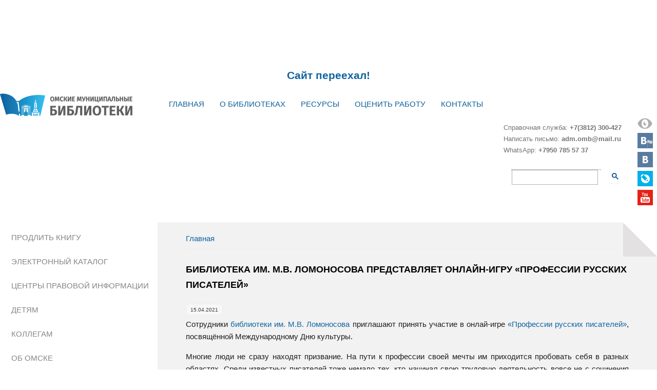

--- FILE ---
content_type: text/html; charset=utf-8
request_url: https://lib.omsk.ru/libomsk/node/17983
body_size: 23953
content:
<!DOCTYPE html>
<head>
<meta charset="utf-8" />
<meta name="Generator" content="Drupal 7 (http://drupal.org)" />
<link rel="canonical" href="/libomsk/node/17983" />
<link rel="shortlink" href="/libomsk/node/17983" />
<meta name="viewport" content="width=device-width" />
<link rel="shortcut icon" href="https://lib.omsk.ru/libomsk/themes/multipurpose_zymphonies_theme/favicon.ico" type="image/vnd.microsoft.icon" />
<title>Библиотека им. М.В. Ломоносова представляет онлайн-игру «Профессии русских писателей» | Омские муниципальные библиотеки</title>
<link type="text/css" rel="stylesheet" href="https://lib.omsk.ru/libomsk/sites/default/files/css/css_OVr0sr73imA4Gu7umgzGPxzftpmiMBTzYzLchKbejls.css" media="all" />
<link type="text/css" rel="stylesheet" href="https://lib.omsk.ru/libomsk/sites/default/files/css/css_vZ_wrMQ9Og-YPPxa1q4us3N7DsZMJa-14jShHgRoRNo.css" media="all" />
<link type="text/css" rel="stylesheet" href="https://lib.omsk.ru/libomsk/sites/default/files/css/css_0_LPuzQmmuvdlDwGptHNbXWMXVmA6Yzr5QdgjZ1612o.css" media="all" />
<link type="text/css" rel="stylesheet" href="https://lib.omsk.ru/libomsk/sites/default/files/css/css_prdCAJECaJW3f8XwUqi3-AhyaRwQn3Y5fScOyZAMeYI.css" media="all" />
<style type="text/css" media="all">
<!--/*--><![CDATA[/*><!--*/
#back-top span#button{background-color:#CCCCCC;}#back-top span#button:hover{opacity:1;filter:alpha(opacity = 1);background-color:#777777;}span#link{display :none;}

/*]]>*/-->
</style>
<link type="text/css" rel="stylesheet" href="https://lib.omsk.ru/libomsk/sites/default/files/css/css_F21_SJhWb1EDk4PynKEDESyW0I4dR8uhbqzxhWDpsbM.css" media="all" />
<link type="text/css" rel="stylesheet" href="https://lib.omsk.ru/libomsk/sites/default/files/css/css_GFY-c7PSb0h4yxPQf9myNHALKz2qPLnFIyD1KOiDYmc.css" media="all" />
<link type="text/css" rel="stylesheet" href="https://lib.omsk.ru/libomsk/sites/default/files/css/css_4KXYIOSS3JfGni6Gz-saAIVdXhwjT6kkJAJK7DjyDvQ.css" media="screen and  (max-width: 800px)" />
<script type="text/javascript" src="https://lib.omsk.ru/libomsk/sites/default/files/js/js_YD9ro0PAqY25gGWrTki6TjRUG8TdokmmxjfqpNNfzVU.js"></script>
<script type="text/javascript" src="https://lib.omsk.ru/libomsk/sites/default/files/js/js_2eBdOTHU6S_Jleu2zXR8Ls_b-V65ZfubT4K2lS_yXAk.js"></script>
<script type="text/javascript" src="https://lib.omsk.ru/libomsk/sites/default/files/js/js_65BTJGmghUPBwSKrjhDdeFN8A-YTFFtkY0NE5_rNMM4.js"></script>
<script type="text/javascript" src="https://lib.omsk.ru/libomsk/sites/default/files/js/js_dbNr3Vm3PBE4USLCSIQNOXUkIlLz-MwYfNm3ufMG9fo.js"></script>
<script type="text/javascript" src="https://lib.omsk.ru/libomsk/sites/default/files/js/js_DKvTPWE9CzOKQlz3wMt-NpdvdlArigBDRQ_mRDkMcn8.js"></script>
<script type="text/javascript">
<!--//--><![CDATA[//><!--
jQuery.extend(Drupal.settings, {"basePath":"\/libomsk\/","pathPrefix":"","setHasJsCookie":0,"ajaxPageState":{"theme":"multipurpose_zymphonies_theme","theme_token":"4FtSKlBDIVeVJfgrFFxrALcuF-bYFv58uICynZOpxQ8","jquery_version":"default","jquery_version_token":"bStWoR8F-yhCKmhTsnlHMg9VJj1Cw8ybEPr9kuGscjc","js":{"0":1,"misc\/jquery.js":1,"misc\/jquery-extend-3.4.0.js":1,"misc\/jquery-html-prefilter-3.5.0-backport.js":1,"misc\/jquery.once.js":1,"misc\/drupal.js":1,"modules\/views_slideshow\/js\/views_slideshow.js":1,"misc\/jquery.cookie.js":1,"misc\/jquery.form.js":1,"misc\/form.js":1,"misc\/ajax.js":1,"modules\/jquery_update\/js\/jquery_update.js":1,"modules\/views_fractionslider\/js\/fractionslider.js":1,"public:\/\/languages\/ru_ruEWI6i1ndlMKSmVJFcuEFELt_HUcH6wU_DLCG2Vmwk.js":1,"modules\/colorbox\/js\/colorbox.js":1,"modules\/colorbox\/styles\/default\/colorbox_style.js":1,"modules\/colorbox\/js\/colorbox_load.js":1,"modules\/colorbox\/js\/colorbox_inline.js":1,"modules\/views_fractionslider\/library\/FractionSlider\/jquery.fractionslider.js":1,"modules\/lightbox2\/js\/auto_image_handling.js":1,"modules\/lightbox2\/js\/lightbox_video.js":1,"modules\/lightbox2\/js\/lightbox_modal.js":1,"modules\/lightbox2\/js\/lightbox.js":1,"modules\/scroll_to_top\/scroll_to_top.js":1,"modules\/views_slideshow_xtra\/views_slideshow_xtra.js":1,"sites\/all\/libraries\/flexslider\/jquery.flexslider-min.js":1,"modules\/views\/js\/base.js":1,"misc\/progress.js":1,"modules\/views\/js\/ajax_view.js":1,"modules\/flexslider_views_slideshow\/js\/flexslider_views_slideshow.js":1,"misc\/collapse.js":1,"themes\/multipurpose_zymphonies_theme\/js\/custom.js":1,"themes\/multipurpose_zymphonies_theme\/sort.js":1},"css":{"modules\/system\/system.base.css":1,"modules\/system\/system.menus.css":1,"modules\/system\/system.messages.css":1,"modules\/system\/system.theme.css":1,"modules\/views_slideshow\/views_slideshow.css":1,"modules\/scroll_to_top\/scroll_to_top.css":1,"modules\/comment\/comment.css":1,"modules\/field\/theme\/field.css":1,"modules\/views_fractionslider\/css\/fractionslider.css":1,"modules\/node\/node.css":1,"modules\/poll\/poll.css":1,"modules\/quiz\/quiz.css":1,"modules\/user\/user.css":1,"modules\/calendar\/css\/calendar_multiday.css":1,"modules\/views\/css\/views.css":1,"modules\/ckeditor\/css\/ckeditor.css":1,"modules\/colorbox\/styles\/default\/colorbox_style.css":1,"modules\/ctools\/css\/ctools.css":1,"modules\/lightbox2\/css\/lightbox.css":1,"0":1,"modules\/views_slideshow_xtra\/views_slideshow_xtra.css":1,"modules\/flexslider\/assets\/css\/flexslider_img.css":1,"sites\/all\/libraries\/flexslider\/flexslider.css":1,"modules\/date\/date_views\/css\/date_views.css":1,"themes\/multipurpose_zymphonies_theme\/css\/font-awesome.css":1,"themes\/multipurpose_zymphonies_theme\/css\/style.css":1,"themes\/multipurpose_zymphonies_theme\/css\/media.css":1,"themes\/multipurpose_zymphonies_theme\/css\/stylem.css":1}},"colorbox":{"transition":"fade","speed":"350","opacity":"0.90","slideshow":false,"slideshowAuto":true,"slideshowSpeed":"2500","slideshowStart":"start slideshow","slideshowStop":"stop slideshow","current":"{current} of {total}","previous":"\u00ab Prev","next":"Next \u00bb","close":"Close","overlayClose":true,"returnFocus":true,"maxWidth":"100%","maxHeight":"100%","initialWidth":"300","initialHeight":"250","fixed":true,"scrolling":true,"mobiledetect":true,"mobiledevicewidth":"480px","file_public_path":"\/libomsk\/sites\/default\/files","specificPagesDefaultValue":"admin*\nimagebrowser*\nimg_assist*\nimce*\nnode\/add\/*\nnode\/*\/edit\nprint\/*\nprintpdf\/*\nsystem\/ajax\nsystem\/ajax\/*"},"jcarousel":{"ajaxPath":"\/libomsk\/jcarousel\/ajax\/views"},"lightbox2":{"rtl":"0","file_path":"\/libomsk\/(\\w\\w\/)public:\/","default_image":"\/libomsk\/modules\/lightbox2\/images\/brokenimage.jpg","border_size":10,"font_color":"000","box_color":"fff","top_position":"","overlay_opacity":"0.8","overlay_color":"000","disable_close_click":1,"resize_sequence":0,"resize_speed":400,"fade_in_speed":400,"slide_down_speed":600,"use_alt_layout":0,"disable_resize":0,"disable_zoom":0,"force_show_nav":1,"show_caption":1,"loop_items":0,"node_link_text":"\u0421\u043c\u043e\u0442\u0440\u0435\u0442\u044c \u043f\u043e\u0434\u0440\u043e\u0431\u043d\u043e\u0441\u0442\u0438 \u0438\u0437\u043e\u0431\u0440\u0430\u0436\u0435\u043d\u0438\u044f","node_link_target":0,"image_count":"\u0418\u0437\u043e\u0431\u0440\u0430\u0436\u0435\u043d\u0438\u0435 !current \u0438\u0437 !total","video_count":"\u0412\u0438\u0434\u0435\u043e !current \u0438\u0437 !total","page_count":"\u0421\u0442\u0440\u0430\u043d\u0438\u0446\u0430 !current \u0438\u0437 !total","lite_press_x_close":"\u043d\u0430\u0436\u043c\u0438\u0442\u0435 \u003Ca href=\u0022#\u0022 onclick=\u0022hideLightbox(); return FALSE;\u0022\u003E\u003Ckbd\u003Ex\u003C\/kbd\u003E\u003C\/a\u003E \u0447\u0442\u043e\u0431\u044b \u0437\u0430\u043a\u0440\u044b\u0442\u044c","download_link_text":"","enable_login":true,"enable_contact":false,"keys_close":"c x 27","keys_previous":"p 37","keys_next":"n 39","keys_zoom":"z","keys_play_pause":"32","display_image_size":"original","image_node_sizes":"(\\.thumbnail)","trigger_lightbox_classes":"img.inline,img.flickr-photo-img,img.flickr-photoset-img,img.ImageFrame_image,img.ImageFrame_none","trigger_lightbox_group_classes":"img.thumbnail, img.image-thumbnail","trigger_slideshow_classes":"","trigger_lightframe_classes":"","trigger_lightframe_group_classes":"","custom_class_handler":"lightbox","custom_trigger_classes":"img.lb","disable_for_gallery_lists":1,"disable_for_acidfree_gallery_lists":true,"enable_acidfree_videos":true,"slideshow_interval":5000,"slideshow_automatic_start":true,"slideshow_automatic_exit":true,"show_play_pause":true,"pause_on_next_click":false,"pause_on_previous_click":true,"loop_slides":false,"iframe_width":900,"iframe_height":600,"iframe_border":1,"enable_video":1,"useragent":"Mozilla\/5.0 (Macintosh; Intel Mac OS X 10_15_7) AppleWebKit\/537.36 (KHTML, like Gecko) Chrome\/131.0.0.0 Safari\/537.36; ClaudeBot\/1.0; +claudebot@anthropic.com)","flvPlayer":"\/libomsk\/sites\/default\/files\/mediaplayer-5.9-viral\/player.swf","flvFlashvars":""},"scroll_to_top":{"label":"Back to top"},"viewsSlideshow":{"resursy-block_11_1":{"methods":{"goToSlide":["viewsSlideshowPager","viewsSlideshowSlideCounter","viewsSlideshowCycle"],"nextSlide":["viewsSlideshowPager","viewsSlideshowSlideCounter","flexsliderViewsSlideshow","viewsSlideshowCycle"],"pause":["viewsSlideshowControls","flexsliderViewsSlideshow","viewsSlideshowCycle"],"play":["viewsSlideshowControls","flexsliderViewsSlideshow","viewsSlideshowCycle"],"previousSlide":["viewsSlideshowPager","viewsSlideshowSlideCounter","flexsliderViewsSlideshow","viewsSlideshowCycle"],"transitionBegin":["viewsSlideshowPager","viewsSlideshowSlideCounter","viewsSlideshowXtra"],"transitionEnd":[]},"paused":0},"resursy-block_12_1":{"methods":{"goToSlide":["viewsSlideshowPager","viewsSlideshowSlideCounter","viewsSlideshowCycle"],"nextSlide":["viewsSlideshowPager","viewsSlideshowSlideCounter","flexsliderViewsSlideshow","viewsSlideshowCycle"],"pause":["viewsSlideshowControls","flexsliderViewsSlideshow","viewsSlideshowCycle"],"play":["viewsSlideshowControls","flexsliderViewsSlideshow","viewsSlideshowCycle"],"previousSlide":["viewsSlideshowPager","viewsSlideshowSlideCounter","flexsliderViewsSlideshow","viewsSlideshowCycle"],"transitionBegin":["viewsSlideshowPager","viewsSlideshowSlideCounter","viewsSlideshowXtra"],"transitionEnd":[]},"paused":0}},"flexslider_views_slideshow":{"#flexslider_views_slideshow_main_resursy-block_11_1":{"num_divs":176,"id_prefix":"#flexslider_views_slideshow_main_","vss_id":"resursy-block_11_1","namespace":"flex-","selector":".slides \u003E li","easing":"swing","direction":"horizontal","reverse":false,"smoothHeight":false,"startAt":0,"animationSpeed":600,"initDelay":0,"useCSS":true,"touch":true,"video":false,"keyboard":true,"multipleKeyboard":false,"mousewheel":0,"controlsContainer":".flex-control-nav-container","sync":"","asNavFor":"","itemWidth":180,"itemMargin":5,"minItems":2,"maxItems":4,"move":0,"animation":"slide","slideshow":true,"slideshowSpeed":7000,"directionNav":true,"controlNav":false,"prevText":"Previous","nextText":"Next","pausePlay":false,"pauseText":"Pause","playText":"Play","randomize":false,"thumbCaptions":false,"thumbCaptionsBoth":false,"animationLoop":true,"pauseOnAction":true,"pauseOnHover":false,"manualControls":""},"#flexslider_views_slideshow_main_resursy-block_12_1":{"num_divs":176,"id_prefix":"#flexslider_views_slideshow_main_","vss_id":"resursy-block_12_1","namespace":"flex-","selector":".slides \u003E li","easing":"swing","direction":"horizontal","reverse":false,"smoothHeight":false,"startAt":0,"animationSpeed":600,"initDelay":0,"useCSS":true,"touch":true,"video":false,"keyboard":true,"multipleKeyboard":false,"mousewheel":0,"controlsContainer":".flex-control-nav-container","sync":"","asNavFor":"","itemWidth":180,"itemMargin":5,"minItems":2,"maxItems":4,"move":0,"animation":"slide","slideshow":true,"slideshowSpeed":7000,"directionNav":true,"controlNav":false,"prevText":"Previous","nextText":"Next","pausePlay":false,"pauseText":"Pause","playText":"Play","randomize":false,"thumbCaptions":false,"thumbCaptionsBoth":false,"animationLoop":true,"pauseOnAction":true,"pauseOnHover":false,"manualControls":""}},"views":{"ajax_path":"\/libomsk\/views\/ajax","ajaxViews":{"views_dom_id:f4b0bf6cb000ba0f8f18550096e2b3f4":{"view_name":"zpd","view_display_id":"block_1","view_args":"2026-01","view_path":"node\/17983","view_base_path":"calendar-node-field-data\/month","view_dom_id":"f4b0bf6cb000ba0f8f18550096e2b3f4","pager_element":0}}},"urlIsAjaxTrusted":{"\/libomsk\/views\/ajax":true}});
//--><!]]>
</script>
<!--[if IE 8 ]>    <html class="ie8 ielt9"> <![endif]-->
<!--[if lt IE 9]><script src="http://html5shiv.googlecode.com/svn/trunk/html5.js"></script><![endif]-->
<meta name=viewport content="width=device-width, initial-scale=1">
<meta name="yandex-verification" content="0341a2690886e1d2" />
<meta name="proculture-verification" content="80c3dbebdffa3f93ed77a17be64b2317" />
<script src="//code.jivosite.com/widget.js" data-jv-id="xS224ZCoVk" async></script>

<script src="https://culturaltracking.ru/static/js/spxl.js?pixelId=6811" data-pixel-id="6811"></script>

</head>
<body class="html not-front not-logged-in one-sidebar sidebar-first page-node page-node- page-node-17983 node-type-page">
    
<!-- header -->

<div id="header_wrapper">
<div id=toptop><div class="region region-toptop">
  <div id="block-block-88" class="block block-block">

      
  <div class="content">
    <h1 class="rtecenter"> </h1>
<h1 class="rtecenter"> </h1>
<h1 class="rtecenter"> </h1>
<h1 class="rtecenter"><a href="http://libraryomsk.ru">Сайт переехал!</a></h1>
  </div>
  
</div> <!-- /.block -->
</div>
 <!-- /.region -->
</div>
  <header id="header" class="clearfix">
    <div class="top_right">
     
    </div>
    <div class="top_left">
              <div id="logo"><a href="/libomsk/" title="Главная"><img src="https://lib.omsk.ru/libomsk/themes/multipurpose_zymphonies_theme/logo.png"/></a></div>
            
    </div>
    <div class="menu-wrap">
      <div class="full-wrap clearfix">
        <nav id="main-menu"  role="navigation">
          <a class="nav-toggle" href="#">Navigation</a>
          <div class="menu-navigation-container">
            <ul class="menu"><li class="first leaf"><a href="/libomsk/">Главная</a></li>
<li class="expanded"><a href="/libomsk/node/427">О библиотеках</a><ul class="menu"><li class="first leaf"><a href="/libomsk/node/428">Основные сведения</a></li>
<li class="leaf"><a href="/libomsk/node/527">Официальные документы</a></li>
<li class="leaf"><a href="/libomsk/node/538">Правила пользования</a></li>
<li class="leaf"><a href="/libomsk/node/539">Услуги</a></li>
<li class="leaf"><a href="/libomsk/pushkinkarta">Пушкинская карта</a></li>
<li class="leaf"><a href="/libomsk/node/436">Проекты и программы</a></li>
<li class="leaf"><a href="/libomsk/node/20854">Объединения читателей</a></li>
<li class="leaf"><a href="/libomsk/node/430">Пресса о библиотеках</a></li>
<li class="last leaf"><a href="http://lib.omsk.tilda.ws/otchet2022" target="_blank">Отчет</a></li>
</ul></li>
<li class="expanded"><a href="/libomsk/node/426">Ресурсы</a><ul class="menu"><li class="first leaf"><a href="http://91.144.189.235/CGI/irbis64r_plus/cgiirbis_64_ft.exe?C21COM=F&amp;I21DBN=IBIS_FULLTEXT&amp;P21DBN=IBIS&amp;Z21ID=GUEST&amp;S21CNR=5" target="_blank">Электронный каталог</a></li>
<li class="leaf"><a href="https://docs.google.com/forms/d/e/1FAIpQLSfKTf4eYcgopGgAsdDa5AIqzN3XOH2m7jv9CntTWLxi3XvymQ/viewform" target="_blank">Электронный каталог: опрос</a></li>
<li class="leaf"><a href="/libomsk/node/79">Периодические издания</a></li>
<li class="leaf"><a href="http://lib.omsk.ru/lib/" target="_blank">Омская электронная библиотека</a></li>
<li class="leaf"><a href="http://b.l.storytelling.tilda.ws/" target="_blank">Большой литературный сторителлинг</a></li>
<li class="leaf"><a href="/libomsk/vyst">Виртуальные выставки</a></li>
<li class="leaf"><a href="/libomsk/elizd">Электронные издания библиотек</a></li>
<li class="leaf"><a href="/libomsk/infizd">Информационные издания</a></li>
<li class="leaf"><a href="/libomsk/litres-biblioteka">ЛитРес: Библиотека</a></li>
<li class="last leaf"><a href="/libomsk/node/20870">Подкасты</a></li>
</ul></li>
<li class="expanded"><a href="/libomsk/node/3320">Оценить работу</a><ul class="menu"><li class="first leaf"><a href="/libomsk/node/3320">Оценить работу библиотеки</a></li>
<li class="last leaf"><a href="/libomsk/node/6">Гocтeвaя kнигa</a></li>
</ul></li>
<li class="last leaf"><a href="/libomsk/cgb">Контакты</a></li>
</ul>          </div>
          <div class="clear"></div>
        </nav>
        <div class='searsoc'>
        <table width=350 >
        <tr><td>
        <div class="region region-search">
      
            <div class="region region-search">
  <div id="block-block-42" class="block block-block">

      
  <div class="content">
    <p>Справочная служба: <strong>+7(3812) 300-427</strong></p>
<p>Написать письмо: <strong>adm.omb@mail.ru</strong></p>
<p>WhatsApp: <strong>+7950 785 57 37</strong></p>
  </div>
  
</div> <!-- /.block -->
<div id="block-block-7" class="block block-block">

      
  <div class="content">
    <!--<div class="ya-site-form ya-site-form_inited_no" onclick="return {'action':'http://lib.omsk.ru/libomsk/node/4849','arrow':false,'bg':'transparent','fontsize':12,'fg':'#000000','language':'ru','logo':'rb','publicname':'Yandex Site Search #2269709','suggest':true,'target':'_self','tld':'ru','type':3,'usebigdictionary':true,'searchid':2269709,'input_fg':'#000000','input_bg':'#ffffff','input_fontStyle':'normal','input_fontWeight':'normal','input_placeholder':'Поиск по сайту','input_placeholderColor':'#000000','input_borderColor':'#7f9db9'}"><form accept-charset="utf-8" action="https://yandex.ru/search/site/" method="get" target="_self"><input name="searchid" type="hidden" value="2269709" /><input name="l10n" type="hidden" value="ru" /><input name="reqenc" type="hidden" value="" /><input name="text" type="search" value="" /><input type="submit" value="Найти" />&nbsp;</form>
</div>
<style type="text/css">.ya-page_js_yes .ya-site-form_inited_no { display: none; }
</style><script type="text/javascript">(function(w,d,c){var s=d.createElement('script'),h=d.getElementsByTagName('script')[0],e=d.documentElement;if((' '+e.className+' ').indexOf(' ya-page_js_yes ')===-1){e.className+=' ya-page_js_yes';}s.type='text/javascript';s.async=true;s.charset='utf-8';s.src=(d.location.protocol==='https:'?'https:':'http:')+'//site.yandex.net/v2.0/js/all.js';h.parentNode.insertBefore(s,h);(w[c]||(w[c]=[])).push(function(){Ya.Site.Form.init()})})(window,document,'yandex_site_callbacks');</script><p>-->
<style type="text/css">
<!--/*--><![CDATA[/* ><!--*/
#gs_tti50 {border: 1px solid #b4b0b0!important}
.gsc-search-button-v2 {  padding: 6px 5px!important;}

/*--><!]]>*/
</style><div>
<script async="" src="https://cse.google.com/cse.js?cx=3764a77e5dc8d76ca"></script><div class="gcse-search"> </div>
</div>
  </div>
  
</div> <!-- /.block -->
</div>
 <!-- /.region -->
        </div>
        </td><td>
        <div class='cos'><div class="region region-soc">
  <div id="block-block-5" class="block block-block">

      
  <div class="content">
    <p><a alt="Версия для людей с ограниченными возможностями" href="?theme=bootstrap_business" title="Версия для людей с ограниченными возможностями"><img alt="" src="/libomsk/sites/default/files/bloki/vsv.png" style="width: 30px; height: 22px;" /></a></p>
<p><a alt="Группа ВКонтакте" href="https://vk.com/bukomb" target="_blank" title="Госпаблик"><img alt="" src="/libomsk/sites/default/files/bloki/vkgos.png" style="width: 30px; height: 30px;" /></a></p>
<p><a alt="Группа ВКонтакте" href="http://vkontakte.ru/lovebooks" target="_blank" title="ПроЧтение в Омске"><img alt="" src="/libomsk/sites/default/files/bloki/vk.png" style="width: 30px; height: 30px;" /></a></p>
<p><a alt="Живой журнал" href="http://kid-book-museum.livejournal.com/" target="_blank" title="Страница в Живом Журнале"><img alt="" src="/libomsk/sites/default/files/bloki/lj.png" style="width: 30px; height: 30px;" /></a></p>
<p><a alt="Канал на Youtube" href="http://www.youtube.com/user/OMB19761/videos" target="_blank" title="Канал на Youtube"><img alt="" src="/libomsk/sites/default/files/bloki/yt.png" style="width: 30px; height: 30px;" /></a></p>
  </div>
  
</div> <!-- /.block -->
</div>
 <!-- /.region -->
</div>
        </td></tr></table>
        </div>
      </div>
      
      
     
    
    </div>
  </header>
</div>

<!-- End Header -->

  <div class="slideshow">
    
      </div>
<div id="page-wrap">

 
  
  <div id="container">
    <div class="container-wrap"> 
    
      <div class="content-sidebar-wrap">
     
         
        
        <div id="content">
        <div class='cgb3'>
        <div class="podmenu2"></div><div class='cgb2'>
                    
                      <div id="breadcrumbs">
              <h2 class="element-invisible">Вы здесь</h2><div class="breadcrumb"><span class="inline odd first last"><a href="/libomsk/">Главная</a></span></div>            </div>
          
          <section id="post-content" role="main">
          
                                                            <h1 class="page-title">Библиотека им. М.В. Ломоносова представляет онлайн-игру «Профессии русских писателей»</h1>
                                                                                    
            <div class="region region-content">
  <div id="block-system-main" class="block block-system">

      
  <div class="content">
    <div class="submitted">15.04.2021</div>
<div class='nodd'>
                        
      
    
  <div class="content node-page">
    <div class="field field-name-body field-type-text-with-summary field-label-hidden"><div class="field-items"><div class="field-item even"><p class="rtejustify">Сотрудники <a href="http://lib.omsk.ru/libomsk/mvl">библиотеки им. М.В. Ломоносова</a> приглашают принять участие в онлай-игре <a href="http://learningapps.org/watch?v=pma62qp6521">«</a><a href="https://learningapps.org/watch?v=pma62qp6521">Профессии русских писателей»</a>, посвящённой Международному Дню культуры.</p>
<p class="rtejustify">Многие люди не сразу находят призвание. На пути к профессии своей мечты им приходится пробовать себя в разных областях. Среди известных писателей тоже немало тех, кто начинал свою трудовую деятельность вовсе не с сочинения романов и стихов.</p>
<p class="rtejustify">Игроку предлагается определить первую профессию для двадцати русских писателей. Варианты ответов одинаковые для всех: врач, инженер, педагог, военный. В случае неверного выбора есть возможность попробовать ещё раз. Игра продолжается только после того, как участник найдёт правильный вариант.</p>
<p class="rtejustify">Международный День культуры ежегодно отмечается 15 апреля. Дата праздника связана с подписанием в 1935 году в Вашингтоне договора «Об охране художественных и научных учреждений и исторических памятников», получившего известность в международно-правовой практике как Пакт Рериха. В этот день во многих странах проходят различные праздничные мероприятия. В российских городах устраиваются торжественные концерты, выставки национальных культур, конференции и лекции на различные культурные темы, музыкальные и поэтические вечера, танцевальные и театрализованные представления и многое другое. </p>
</div></div></div><div class="likebtn_container"><!-- LikeBtn.com BEGIN -->
<span class="likebtn-wrapper" data-identifier="node_17983" data-site_id="576a1782a4c688a5668e168c"  data-engine="drupal"  data-engine_v="7.98"  data-plugin_v="1.12"  data-lang="ru"  data-counter_clickable="true"  data-counter_zero_show="true"  data-show_copyright="false"  data-popup_enabled="false"  data-item_url="https://lib.omsk.ru/libomsk/node/17983"  data-item_title="Библиотека им. М.В. Ломоносова представляет онлайн-игру «Профессии русских писателей»"  data-item_date="2021-04-15T14:48:02+05:00" ></span>
<script type="text/javascript">if (typeof(LikeBtn) != "undefined") { LikeBtn.init(); }</script>
<!-- LikeBtn.com END --></div>  </div>


<br>
 
<div class=ss>
<script type="text/javascript">(function() {
  if (window.pluso)if (typeof window.pluso.start == "function") return;
  if (window.ifpluso==undefined) { window.ifpluso = 1;
    var d = document, s = d.createElement('script'), g = 'getElementsByTagName';
    s.type = 'text/javascript'; s.charset='UTF-8'; s.async = true;
    s.src = ('https:' == window.location.protocol ? 'https' : 'http')  + '://share.pluso.ru/pluso-like.js';
    var h=d[g]('body')[0];
    h.appendChild(s);
  }})();</script>
<div class="pluso" data-background="none;" data-options="small,square,line,horizontal,counter,sepcounter=1,theme=14" data-services="vkontakte,odnoklassniki"></div>
</div>
      <footer>
          </footer>
  
  </div>  </div>
  
</div> <!-- /.block -->
</div>
 <!-- /.region -->
          </section>
          </div>
          </div>
                   </div>
      
                  <aside id="sidebar-first" role="complementary"><div class="region region-sidebar-first">
  <div id="block-multiblock-1" class="block block-multiblock block-menu block-menu-menu-podmenu-instance">

      
  <div class="content">
    <ul class="menu"><li class="first leaf"><a href="/libomsk/node/4888">Продлить книгу</a></li>
<li class="leaf"><a href="http://91.144.189.235/CGI/irbis64r_plus/cgiirbis_64_ft.exe?C21COM=F&amp;I21DBN=IBIS_FULLTEXT&amp;P21DBN=IBIS&amp;Z21ID=GUEST&amp;S21CNR=5" target="_blank">Электронный каталог</a></li>
<li class="leaf"><a href="/libomsk/node/543">Центры правовой информации</a></li>
<li class="leaf"><a href="/libomsk/deti">Детям</a></li>
<li class="collapsed"><a href="/libomsk/node/1259">Коллегам</a></li>
<li class="last leaf"><a href="/libomsk/obomske">Об Омске</a></li>
</ul>  </div>
  
</div> <!-- /.block -->
<div id="block-views-arhiv-block-1" class="block block-views">

        <h2 >Новости</h2>
    
  <div class="content">
    <div class="view view-arhiv view-id-arhiv view-display-id-block_1 view-dom-id-e89ff6ecfd2f32886039ea61b526f051">
        
  
  
      <div class="view-content">
        <div class="views-row views-row-1 views-row-odd views-row-first">
      
  <div class="views-field views-field-title">        <span class="field-content"><a href="/libomsk/node/23476">Завершена реализация проекта «Лаборатория книжного контента» </a></span>  </div>  </div>
  <div class="views-row views-row-2 views-row-even">
      
  <div class="views-field views-field-title">        <span class="field-content"><a href="/libomsk/node/23475">Лаборатория книжного контента</a></span>  </div>  </div>
  <div class="views-row views-row-3 views-row-odd views-row-last">
      
  <div class="views-field views-field-title">        <span class="field-content"><a href="/libomsk/node/23441">Приглашаем на новый сайт Омских муниципальных библиотек</a></span>  </div>  </div>
    </div>
  
  
  
  
  
  
</div>  </div>
  
</div> <!-- /.block -->
<div id="block-views-resursy-block-12" class="block block-views">

        <h2 >Книжные новинки</h2>
    
  <div class="content">
    <div class="view view-resursy view-id-resursy view-display-id-block_12 view-dom-id-f7abc8b55d6b6e3db5a2c0c5f0c6c948">
        
  
  
      <div class="view-content">
      
  <div class="skin-default">
    
    <div id="flexslider_views_slideshow_main_resursy-block_12_1" class="flexslider_views_slideshow_main views_slideshow_main"><div class="flex-nav-container">
  <div class="flexslider">
    <ul id="flexslider_views_slideshow_resursy-block_12_1" class="flexslider-views-slideshow-main-frame slides">
        <li class="flexslider-views-slideshow-main-frame-row flexslider_views_slideshow_slide views-row-1 views-row-odd">
      
  <div class="views-field views-field-field-skrinshot">        <div class="field-content"><a href="/libomsk/node/23356"><img src="https://lib.omsk.ru/libomsk/sites/default/files/styles/knigi180_270/public/np2023-15.jpg?itok=N6PdypbZ" width="180" height="270" alt="" title="Некрасов, А. А. Материнская любовь " /></a></div>  </div>  </li>
  <li class="flexslider-views-slideshow-main-frame-row flexslider_views_slideshow_slide views-row-2 views_slideshow_cycle_hidden views-row-even">
      
  <div class="views-field views-field-field-skrinshot">        <div class="field-content"><a href="/libomsk/node/23355"><img src="https://lib.omsk.ru/libomsk/sites/default/files/styles/knigi180_270/public/np2023-14.jpg?itok=3mjHN_g_" width="180" height="270" alt="" title="Микер, М. Мама и сын. Как вырастить из мальчика мужчину " /></a></div>  </div>  </li>
  <li class="flexslider-views-slideshow-main-frame-row flexslider_views_slideshow_slide views-row-3 views_slideshow_cycle_hidden views-row-odd">
      
  <div class="views-field views-field-field-skrinshot">        <div class="field-content"><a href="/libomsk/node/23354"><img src="https://lib.omsk.ru/libomsk/sites/default/files/styles/knigi180_270/public/np2023-13.jpg?itok=gju4Q9dA" width="180" height="270" alt="" title="Микер, М. Мама и дочь. Как помочь дочери вырасти настоящей женщиной " /></a></div>  </div>  </li>
  <li class="flexslider-views-slideshow-main-frame-row flexslider_views_slideshow_slide views-row-4 views_slideshow_cycle_hidden views-row-even">
      
  <div class="views-field views-field-field-skrinshot">        <div class="field-content"><a href="/libomsk/node/23353"><img src="https://lib.omsk.ru/libomsk/sites/default/files/styles/knigi180_270/public/np2023-12.jpg?itok=f8WZTg_q" width="180" height="270" alt="" title="Диспенза, Д. Сила подсознания, или Как изменить жизнь за 4 недели " /></a></div>  </div>  </li>
  <li class="flexslider-views-slideshow-main-frame-row flexslider_views_slideshow_slide views-row-5 views_slideshow_cycle_hidden views-row-odd">
      
  <div class="views-field views-field-field-skrinshot">        <div class="field-content"><a href="/libomsk/node/23352"><img src="https://lib.omsk.ru/libomsk/sites/default/files/styles/knigi180_270/public/np2023-11.jpg?itok=WfR-2oUp" width="180" height="270" alt="" title="Бурмистрова, Е. А. Подростки. Как пережить пубертат " /></a></div>  </div>  </li>
  <li class="flexslider-views-slideshow-main-frame-row flexslider_views_slideshow_slide views-row-6 views_slideshow_cycle_hidden views-row-even">
      
  <div class="views-field views-field-field-skrinshot">        <div class="field-content"><a href="/libomsk/node/23350"><img src="https://lib.omsk.ru/libomsk/sites/default/files/styles/knigi180_270/public/np2023-10.jpg?itok=-c1j9CZ-" width="180" height="270" alt="" title="Берн, Э. Люди, которые играют в игры. Психология человеческой судьбы " /></a></div>  </div>  </li>
  <li class="flexslider-views-slideshow-main-frame-row flexslider_views_slideshow_slide views-row-7 views_slideshow_cycle_hidden views-row-odd">
      
  <div class="views-field views-field-field-skrinshot">        <div class="field-content"><a href="/libomsk/node/23348"><img src="https://lib.omsk.ru/libomsk/sites/default/files/styles/knigi180_270/public/np2023-9.jpg?itok=IK5j3Hqb" width="180" height="270" alt="" title="Этуш, Е. Е. Владимир Этуш. Старый знакомый " /></a></div>  </div>  </li>
  <li class="flexslider-views-slideshow-main-frame-row flexslider_views_slideshow_slide views-row-8 views_slideshow_cycle_hidden views-row-even">
      
  <div class="views-field views-field-field-skrinshot">        <div class="field-content"><a href="/libomsk/node/23347"><img src="https://lib.omsk.ru/libomsk/sites/default/files/styles/knigi180_270/public/np2023-8.jpg?itok=gux6s5o1" width="180" height="270" alt="" title="Иннокентий Смоктуновский. Без грима " /></a></div>  </div>  </li>
  <li class="flexslider-views-slideshow-main-frame-row flexslider_views_slideshow_slide views-row-9 views_slideshow_cycle_hidden views-row-odd">
      
  <div class="views-field views-field-field-skrinshot">        <div class="field-content"><a href="/libomsk/node/23345"><img src="https://lib.omsk.ru/libomsk/sites/default/files/styles/knigi180_270/public/np2023-7.jpg?itok=pwElKJA9" width="180" height="270" alt="" title="Приставкин, А. И. Все, что мне дорого : письма, мемуары, дневники " /></a></div>  </div>  </li>
  <li class="flexslider-views-slideshow-main-frame-row flexslider_views_slideshow_slide views-row-10 views_slideshow_cycle_hidden views-row-even">
      
  <div class="views-field views-field-field-skrinshot">        <div class="field-content"><a href="/libomsk/node/23344"><img src="https://lib.omsk.ru/libomsk/sites/default/files/styles/knigi180_270/public/np2023-6.jpeg?itok=KlOfOdH9" width="180" height="270" alt="" title="Максимович, Л. Девочка, не умевшая ненавидеть. Мое детство в лагере смерти Освенцим " /></a></div>  </div>  </li>
  <li class="flexslider-views-slideshow-main-frame-row flexslider_views_slideshow_slide views-row-11 views_slideshow_cycle_hidden views-row-odd">
      
  <div class="views-field views-field-field-skrinshot">        <div class="field-content"><a href="/libomsk/node/23343"><img src="https://lib.omsk.ru/libomsk/sites/default/files/styles/knigi180_270/public/np2023-5.jpg?itok=q_7T90Qn" width="180" height="270" alt="" title="Адамович, А. М. Я из огненной деревни " /></a></div>  </div>  </li>
  <li class="flexslider-views-slideshow-main-frame-row flexslider_views_slideshow_slide views-row-12 views_slideshow_cycle_hidden views-row-even">
      
  <div class="views-field views-field-field-skrinshot">        <div class="field-content"><a href="/libomsk/node/23342"><img src="https://lib.omsk.ru/libomsk/sites/default/files/styles/knigi180_270/public/np2023-4.jpg?itok=vnhsYsZL" width="180" height="270" alt="Колбаба, С. Д. Врачебные тайны : 26 вдохновляющих медицинских случаев, которые заставляют поверить в чудо " /></a></div>  </div>  </li>
  <li class="flexslider-views-slideshow-main-frame-row flexslider_views_slideshow_slide views-row-13 views_slideshow_cycle_hidden views-row-odd">
      
  <div class="views-field views-field-field-skrinshot">        <div class="field-content"><a href="/libomsk/node/23341"><img src="https://lib.omsk.ru/libomsk/sites/default/files/styles/knigi180_270/public/np2023-3.jpg?itok=BShFI1wd" width="180" height="270" alt="" title="Братер, Ю. Курьезная медицина : факты и истории, которые шокируют даже врачей " /></a></div>  </div>  </li>
  <li class="flexslider-views-slideshow-main-frame-row flexslider_views_slideshow_slide views-row-14 views_slideshow_cycle_hidden views-row-even">
      
  <div class="views-field views-field-field-skrinshot">        <div class="field-content"><a href="/libomsk/node/23340"><img src="https://lib.omsk.ru/libomsk/sites/default/files/styles/knigi180_270/public/np2023-2.jpg?itok=HUwSs2z8" width="180" height="270" alt="" title="Жеребилова, М. Е. Тысяча и одно мяу : удивительные кошачьи истории о людях, любви, верности и потерях " /></a></div>  </div>  </li>
  <li class="flexslider-views-slideshow-main-frame-row flexslider_views_slideshow_slide views-row-15 views_slideshow_cycle_hidden views-row-odd">
      
  <div class="views-field views-field-field-skrinshot">        <div class="field-content"><a href="/libomsk/node/23339"><img src="https://lib.omsk.ru/libomsk/sites/default/files/styles/knigi180_270/public/np2023-1.jpg?itok=wzoL6EZa" width="180" height="270" alt="" title="Трентер, М. Мозг. Советы ученого, как по максимуму использовать самый совершенный в мире орган " /></a></div>  </div>  </li>
  <li class="flexslider-views-slideshow-main-frame-row flexslider_views_slideshow_slide views-row-16 views_slideshow_cycle_hidden views-row-even">
      
  <div class="views-field views-field-field-skrinshot">        <div class="field-content"><a href="/libomsk/node/21234"><img src="https://lib.omsk.ru/libomsk/sites/default/files/styles/knigi180_270/public/np2022-2-38.jpg?itok=heTPh9JR" width="180" height="270" alt="" title="Энгл, Б. Исцели свои травмы " /></a></div>  </div>  </li>
  <li class="flexslider-views-slideshow-main-frame-row flexslider_views_slideshow_slide views-row-17 views_slideshow_cycle_hidden views-row-odd">
      
  <div class="views-field views-field-field-skrinshot">        <div class="field-content"><a href="/libomsk/node/21233"><img src="https://lib.omsk.ru/libomsk/sites/default/files/styles/knigi180_270/public/np2022-2-37.jpg?itok=wvsMil0J" width="180" height="270" alt="" title="Хютер, Г. Непослушные дети добиваются успеха " /></a></div>  </div>  </li>
  <li class="flexslider-views-slideshow-main-frame-row flexslider_views_slideshow_slide views-row-18 views_slideshow_cycle_hidden views-row-even">
      
  <div class="views-field views-field-field-skrinshot">        <div class="field-content"><a href="/libomsk/node/21232"><img src="https://lib.omsk.ru/libomsk/sites/default/files/styles/knigi180_270/public/np2022-2-36.jpg?itok=ngpM6Jzb" width="180" height="270" alt="" title="Торгебю, М. Под открытым небом. Как жить в гармонии с природой " /></a></div>  </div>  </li>
  <li class="flexslider-views-slideshow-main-frame-row flexslider_views_slideshow_slide views-row-19 views_slideshow_cycle_hidden views-row-odd">
      
  <div class="views-field views-field-field-skrinshot">        <div class="field-content"><a href="/libomsk/node/21231"><img src="https://lib.omsk.ru/libomsk/sites/default/files/styles/knigi180_270/public/np2022-2-35.jpg?itok=tiTKTn0X" width="180" height="270" alt="" title="Лараби, К. Совсем взрослый! Как вырастить ребенка успешным и счастливым " /></a></div>  </div>  </li>
  <li class="flexslider-views-slideshow-main-frame-row flexslider_views_slideshow_slide views-row-20 views_slideshow_cycle_hidden views-row-even">
      
  <div class="views-field views-field-field-skrinshot">        <div class="field-content"><a href="/libomsk/node/21230"><img src="https://lib.omsk.ru/libomsk/sites/default/files/styles/knigi180_270/public/np2022-2-34.jpg?itok=_lEDp-o6" width="180" height="270" alt="" title="Клеон, О. Покажи свою работу! " /></a></div>  </div>  </li>
  <li class="flexslider-views-slideshow-main-frame-row flexslider_views_slideshow_slide views-row-21 views_slideshow_cycle_hidden views-row-odd">
      
  <div class="views-field views-field-field-skrinshot">        <div class="field-content"><a href="/libomsk/node/21229"><img src="https://lib.omsk.ru/libomsk/sites/default/files/styles/knigi180_270/public/np2022-2-33.jpg?itok=0KaaG10u" width="180" height="270" alt="" title="Гиппенрейтер, Ю. Б. Каким человеком вырастет ваш ребенок? Мораль и воспитание детей" /></a></div>  </div>  </li>
  <li class="flexslider-views-slideshow-main-frame-row flexslider_views_slideshow_slide views-row-22 views_slideshow_cycle_hidden views-row-even">
      
  <div class="views-field views-field-field-skrinshot">        <div class="field-content"><a href="/libomsk/node/21228"><img src="https://lib.omsk.ru/libomsk/sites/default/files/styles/knigi180_270/public/np2022-2-32.jpg?itok=9Dayxhn2" width="180" height="270" alt="" title="Амвросий (Гренков А. М.). Всегда радуйтесь " /></a></div>  </div>  </li>
  <li class="flexslider-views-slideshow-main-frame-row flexslider_views_slideshow_slide views-row-23 views_slideshow_cycle_hidden views-row-odd">
      
  <div class="views-field views-field-field-skrinshot">        <div class="field-content"><a href="/libomsk/node/21227"><img src="https://lib.omsk.ru/libomsk/sites/default/files/styles/knigi180_270/public/np2022-2-31.jpg?itok=lN2VQbME" width="180" height="270" alt="" title="Хендерсон, Э. Стиль. Тысячи приемов и хитростей для оформления любого интерьера " /></a></div>  </div>  </li>
  <li class="flexslider-views-slideshow-main-frame-row flexslider_views_slideshow_slide views-row-24 views_slideshow_cycle_hidden views-row-even">
      
  <div class="views-field views-field-field-skrinshot">        <div class="field-content"><a href="/libomsk/node/21226"><img src="https://lib.omsk.ru/libomsk/sites/default/files/styles/knigi180_270/public/np2022-2-30.jpg?itok=6NuGsS6P" width="180" height="270" alt="" title="Уильямс, Р. Аниматор: набор для выживания " /></a></div>  </div>  </li>
  <li class="flexslider-views-slideshow-main-frame-row flexslider_views_slideshow_slide views-row-25 views_slideshow_cycle_hidden views-row-odd">
      
  <div class="views-field views-field-field-skrinshot">        <div class="field-content"><a href="/libomsk/node/21225"><img src="https://lib.omsk.ru/libomsk/sites/default/files/styles/knigi180_270/public/np2022-2-29.jpg?itok=224KNOfv" width="180" height="270" alt="" title="Бесчастнов, Н. П. Изображение растительных мотивов " /></a></div>  </div>  </li>
  <li class="flexslider-views-slideshow-main-frame-row flexslider_views_slideshow_slide views-row-26 views_slideshow_cycle_hidden views-row-even">
      
  <div class="views-field views-field-field-skrinshot">        <div class="field-content"><a href="/libomsk/node/21224"><img src="https://lib.omsk.ru/libomsk/sites/default/files/styles/knigi180_270/public/np2022-2-28.jpg?itok=bQF-lNTm" width="180" height="270" alt="" title="Аристид, Д. Основы рисунка. От копирования мастеров к свободе творчества " /></a></div>  </div>  </li>
  <li class="flexslider-views-slideshow-main-frame-row flexslider_views_slideshow_slide views-row-27 views_slideshow_cycle_hidden views-row-odd">
      
  <div class="views-field views-field-field-skrinshot">        <div class="field-content"><a href="/libomsk/node/21223"><img src="https://lib.omsk.ru/libomsk/sites/default/files/styles/knigi180_270/public/np2022-2-27.jpg?itok=AOLIjNhf" width="180" height="270" alt="" title="Армстронг, С. Стрит-арт " /></a></div>  </div>  </li>
  <li class="flexslider-views-slideshow-main-frame-row flexslider_views_slideshow_slide views-row-28 views_slideshow_cycle_hidden views-row-even">
      
  <div class="views-field views-field-field-skrinshot">        <div class="field-content"><a href="/libomsk/node/21222"><img src="https://lib.omsk.ru/libomsk/sites/default/files/styles/knigi180_270/public/np2022-2-26.jpg?itok=4z4tvPzj" width="180" height="270" alt="" title="Берту, Э. Книга как лекарство для детей " /></a></div>  </div>  </li>
  <li class="flexslider-views-slideshow-main-frame-row flexslider_views_slideshow_slide views-row-29 views_slideshow_cycle_hidden views-row-odd">
      
  <div class="views-field views-field-field-skrinshot">        <div class="field-content"><a href="/libomsk/node/21221"><img src="https://lib.omsk.ru/libomsk/sites/default/files/styles/knigi180_270/public/np2022-2-25.jpg?itok=5WA12UWb" width="180" height="270" alt="" title="Чихольд, Я. Новая типографика. Руководство для современного дизайнера" /></a></div>  </div>  </li>
  <li class="flexslider-views-slideshow-main-frame-row flexslider_views_slideshow_slide views-row-30 views_slideshow_cycle_hidden views-row-even">
      
  <div class="views-field views-field-field-skrinshot">        <div class="field-content"><a href="/libomsk/node/21220"><img src="https://lib.omsk.ru/libomsk/sites/default/files/styles/knigi180_270/public/np2022-2-24.jpg?itok=QKOG5tXy" width="180" height="270" alt="" title="Пулин, Р. Школа дизайна: макет " /></a></div>  </div>  </li>
  <li class="flexslider-views-slideshow-main-frame-row flexslider_views_slideshow_slide views-row-31 views_slideshow_cycle_hidden views-row-odd">
      
  <div class="views-field views-field-field-skrinshot">        <div class="field-content"><a href="/libomsk/node/21219"><img src="https://lib.omsk.ru/libomsk/sites/default/files/styles/knigi180_270/public/np2022-2-23.jpg?itok=kF7ebFNn" width="180" height="270" alt="" title="Ветушинский, А. С. Игродром. Что нужно знать о видеоиграх и игровой культуре " /></a></div>  </div>  </li>
  <li class="flexslider-views-slideshow-main-frame-row flexslider_views_slideshow_slide views-row-32 views_slideshow_cycle_hidden views-row-even">
      
  <div class="views-field views-field-field-skrinshot">        <div class="field-content"><a href="/libomsk/node/21218"><img src="https://lib.omsk.ru/libomsk/sites/default/files/styles/knigi180_270/public/np2022-2-22.jpg?itok=jIcBQ17M" width="180" height="270" alt="" title="Бушков, А. А. Русский Шерлок Холмс. История русской полиции " /></a></div>  </div>  </li>
  <li class="flexslider-views-slideshow-main-frame-row flexslider_views_slideshow_slide views-row-33 views_slideshow_cycle_hidden views-row-odd">
      
  <div class="views-field views-field-field-skrinshot">        <div class="field-content"><a href="/libomsk/node/21217"><img src="https://lib.omsk.ru/libomsk/sites/default/files/styles/knigi180_270/public/np2022-2-21.jpg?itok=OH91Tfua" width="180" height="270" alt="" title="Мамонтов, А. В. Следы империи. Кто мы – русские? " /></a></div>  </div>  </li>
  <li class="flexslider-views-slideshow-main-frame-row flexslider_views_slideshow_slide views-row-34 views_slideshow_cycle_hidden views-row-even">
      
  <div class="views-field views-field-field-skrinshot">        <div class="field-content"><a href="/libomsk/node/21216"><img src="https://lib.omsk.ru/libomsk/sites/default/files/styles/knigi180_270/public/np2022-2-20.jpg?itok=tc4eJqRF" width="180" height="270" alt="" title="Замостьянов, А. А. Александр Суворов. Первая шпага Империи " /></a></div>  </div>  </li>
  <li class="flexslider-views-slideshow-main-frame-row flexslider_views_slideshow_slide views-row-35 views_slideshow_cycle_hidden views-row-odd">
      
  <div class="views-field views-field-field-skrinshot">        <div class="field-content"><a href="/libomsk/node/21215"><img src="https://lib.omsk.ru/libomsk/sites/default/files/styles/knigi180_270/public/np2022-2-19.jpg?itok=-8KKibxJ" width="180" height="270" alt="" title="Мясников, А. Л. Врача вызывали? " /></a></div>  </div>  </li>
  <li class="flexslider-views-slideshow-main-frame-row flexslider_views_slideshow_slide views-row-36 views_slideshow_cycle_hidden views-row-even">
      
  <div class="views-field views-field-field-skrinshot">        <div class="field-content"><a href="/libomsk/node/21214"><img src="https://lib.omsk.ru/libomsk/sites/default/files/styles/knigi180_270/public/np2022-2-18.jpg?itok=GsSxaq2c" width="180" height="270" alt="" title="Малоземов, С. А. Непробиваемый иммунитет. Как не болеть никогда и правда ли прививки убивают " /></a></div>  </div>  </li>
  <li class="flexslider-views-slideshow-main-frame-row flexslider_views_slideshow_slide views-row-37 views_slideshow_cycle_hidden views-row-odd">
      
  <div class="views-field views-field-field-skrinshot">        <div class="field-content"><a href="/libomsk/node/21213"><img src="https://lib.omsk.ru/libomsk/sites/default/files/styles/knigi180_270/public/np2022-2-17.jpg?itok=zCVtAX6B" width="180" height="270" alt="" title="Кащенко, Е. А. Уже не ребенок, еще не взрослый. О доверии, дружбе, любви, первых отношениях и изменениях в теле" /></a></div>  </div>  </li>
  <li class="flexslider-views-slideshow-main-frame-row flexslider_views_slideshow_slide views-row-38 views_slideshow_cycle_hidden views-row-even">
      
  <div class="views-field views-field-field-skrinshot">        <div class="field-content"><a href="/libomsk/node/21212"><img src="https://lib.omsk.ru/libomsk/sites/default/files/styles/knigi180_270/public/np2022-2-16.jpg?itok=UOsvsfO2" width="180" height="270" alt="" title="Илюхин, Е. А. Внутривенно. Что происходит с сосудами, по которым движется ваша кровь, как вылечить то, что уже болит, и не допустить проблем в будущем " /></a></div>  </div>  </li>
  <li class="flexslider-views-slideshow-main-frame-row flexslider_views_slideshow_slide views-row-39 views_slideshow_cycle_hidden views-row-odd">
      
  <div class="views-field views-field-field-skrinshot">        <div class="field-content"><a href="/libomsk/node/21211"><img src="https://lib.omsk.ru/libomsk/sites/default/files/styles/knigi180_270/public/np2022-2-15.jpg?itok=HaDQteDX" width="180" height="270" alt="" title="Жоголева, О. А. Аллергия и как с ней жить. Руководство для всей семьи " /></a></div>  </div>  </li>
  <li class="flexslider-views-slideshow-main-frame-row flexslider_views_slideshow_slide views-row-40 views_slideshow_cycle_hidden views-row-even">
      
  <div class="views-field views-field-field-skrinshot">        <div class="field-content"><a href="/libomsk/node/21210"><img src="https://lib.omsk.ru/libomsk/sites/default/files/styles/knigi180_270/public/np2022-2-14.jpg?itok=gXaM9aMa" width="180" height="270" alt="" title="Верклова, Ю. Д. ЗОЖ. Оно вам надо? Как меняются правила здоровой жизни " /></a></div>  </div>  </li>
  <li class="flexslider-views-slideshow-main-frame-row flexslider_views_slideshow_slide views-row-41 views_slideshow_cycle_hidden views-row-odd">
      
  <div class="views-field views-field-field-skrinshot">        <div class="field-content"><a href="/libomsk/node/21209"><img src="https://lib.omsk.ru/libomsk/sites/default/files/styles/knigi180_270/public/np2022-2-13.jpg?itok=S7kGtygD" width="180" height="270" alt="" title="Винн, К. Д. Л. Душа собаки. Как и почему ваша собака вас любит " /></a></div>  </div>  </li>
  <li class="flexslider-views-slideshow-main-frame-row flexslider_views_slideshow_slide views-row-42 views_slideshow_cycle_hidden views-row-even">
      
  <div class="views-field views-field-field-skrinshot">        <div class="field-content"><a href="/libomsk/node/21208"><img src="https://lib.omsk.ru/libomsk/sites/default/files/styles/knigi180_270/public/np2022-2-12.jpg?itok=qJeLqZ8K" width="180" height="270" alt="" title="Вейль, Э. Вязание без спиц и крючка " /></a></div>  </div>  </li>
  <li class="flexslider-views-slideshow-main-frame-row flexslider_views_slideshow_slide views-row-43 views_slideshow_cycle_hidden views-row-odd">
      
  <div class="views-field views-field-field-skrinshot">        <div class="field-content"><a href="/libomsk/node/21207"><img src="https://lib.omsk.ru/libomsk/sites/default/files/styles/knigi180_270/public/np2022-2-11.jpg?itok=djGzwH-q" width="180" height="270" alt="" title="Анненкова, М. П. Азбука вязания крючком" /></a></div>  </div>  </li>
  <li class="flexslider-views-slideshow-main-frame-row flexslider_views_slideshow_slide views-row-44 views_slideshow_cycle_hidden views-row-even">
      
  <div class="views-field views-field-field-skrinshot">        <div class="field-content"><a href="/libomsk/node/21206"><img src="https://lib.omsk.ru/libomsk/sites/default/files/styles/knigi180_270/public/np2022-2-10.jpg?itok=nFyJ_3rH" width="180" height="270" alt="" title="Исмаилова, Э. Р. На берегах Босфора. Стамбул в рецептах, историях и криках чаек" /></a></div>  </div>  </li>
  <li class="flexslider-views-slideshow-main-frame-row flexslider_views_slideshow_slide views-row-45 views_slideshow_cycle_hidden views-row-odd">
      
  <div class="views-field views-field-field-skrinshot">        <div class="field-content"><a href="/libomsk/node/21205"><img src="https://lib.omsk.ru/libomsk/sites/default/files/styles/knigi180_270/public/np2022-2-9.jpg?itok=mbnbsMeE" width="180" height="270" alt="" title="Евдокимова, Ю. В. Ужин с Медичи" /></a></div>  </div>  </li>
  <li class="flexslider-views-slideshow-main-frame-row flexslider_views_slideshow_slide views-row-46 views_slideshow_cycle_hidden views-row-even">
      
  <div class="views-field views-field-field-skrinshot">        <div class="field-content"><a href="/libomsk/node/21204"><img src="https://lib.omsk.ru/libomsk/sites/default/files/styles/knigi180_270/public/np2022-2-8.jpg?itok=2JV_GZ2z" width="180" height="270" alt="" title="Роббинс, Д. Н. Веб-дизайн для начинающих. HTML, CSS, JavaScript и веб-графика" /></a></div>  </div>  </li>
  <li class="flexslider-views-slideshow-main-frame-row flexslider_views_slideshow_slide views-row-47 views_slideshow_cycle_hidden views-row-odd">
      
  <div class="views-field views-field-field-skrinshot">        <div class="field-content"><a href="/libomsk/node/21203"><img src="https://lib.omsk.ru/libomsk/sites/default/files/styles/knigi180_270/public/np2022-2-7.jpg?itok=Ja2DgrFD" width="180" height="270" alt="" title="Шмид, У. Птицы. Крылатые чудеса природы " /></a></div>  </div>  </li>
  <li class="flexslider-views-slideshow-main-frame-row flexslider_views_slideshow_slide views-row-48 views_slideshow_cycle_hidden views-row-even">
      
  <div class="views-field views-field-field-skrinshot">        <div class="field-content"><a href="/libomsk/node/21202"><img src="https://lib.omsk.ru/libomsk/sites/default/files/styles/knigi180_270/public/np2022-2-6.jpg?itok=Eow1GiB8" width="180" height="270" alt="" title="Свердруп-Тайгесон, А. Планета насекомых " /></a></div>  </div>  </li>
  <li class="flexslider-views-slideshow-main-frame-row flexslider_views_slideshow_slide views-row-49 views_slideshow_cycle_hidden views-row-odd">
      
  <div class="views-field views-field-field-skrinshot">        <div class="field-content"><a href="/libomsk/node/21201"><img src="https://lib.omsk.ru/libomsk/sites/default/files/styles/knigi180_270/public/np2022-2-5.jpg?itok=5ORuKmgI" width="180" height="270" alt="" title="Руни, Э. Мозг. От древних мифов к нейробиологии " /></a></div>  </div>  </li>
  <li class="flexslider-views-slideshow-main-frame-row flexslider_views_slideshow_slide views-row-50 views_slideshow_cycle_hidden views-row-even">
      
  <div class="views-field views-field-field-skrinshot">        <div class="field-content"><a href="/libomsk/node/21200"><img src="https://lib.omsk.ru/libomsk/sites/default/files/styles/knigi180_270/public/np2022-2-4.jpg?itok=XOmwYvW4" width="180" height="270" alt="" title="Оствальд, В. Ф. Искусство цвета. Цветоведение: теория цветового пространства " /></a></div>  </div>  </li>
  <li class="flexslider-views-slideshow-main-frame-row flexslider_views_slideshow_slide views-row-51 views_slideshow_cycle_hidden views-row-odd">
      
  <div class="views-field views-field-field-skrinshot">        <div class="field-content"><a href="/libomsk/node/21199"><img src="https://lib.omsk.ru/libomsk/sites/default/files/styles/knigi180_270/public/np2022-2-3.jpg?itok=wcRZf3Uj" width="180" height="270" alt="" title="Йонг, Э. Вселенная внутри нас. Как микробы обогащают наш взгляд на жизнь " /></a></div>  </div>  </li>
  <li class="flexslider-views-slideshow-main-frame-row flexslider_views_slideshow_slide views-row-52 views_slideshow_cycle_hidden views-row-even">
      
  <div class="views-field views-field-field-skrinshot">        <div class="field-content"><a href="/libomsk/node/21198"><img src="https://lib.omsk.ru/libomsk/sites/default/files/styles/knigi180_270/public/np2022-2-2.jpg?itok=nmAd8Nn5" width="180" height="270" alt="" title="Аттенборо, Д. Путешествия на другую сторону света " /></a></div>  </div>  </li>
  <li class="flexslider-views-slideshow-main-frame-row flexslider_views_slideshow_slide views-row-53 views_slideshow_cycle_hidden views-row-odd">
      
  <div class="views-field views-field-field-skrinshot">        <div class="field-content"><a href="/libomsk/node/21197"><img src="https://lib.omsk.ru/libomsk/sites/default/files/styles/knigi180_270/public/np2022-2-1.jpg?itok=Z0hKkfD4" width="180" height="270" alt="" title="Аронсон, Л. Старение. Иной взгляд на последнюю треть жизни " /></a></div>  </div>  </li>
  <li class="flexslider-views-slideshow-main-frame-row flexslider_views_slideshow_slide views-row-54 views_slideshow_cycle_hidden views-row-even">
      
  <div class="views-field views-field-field-skrinshot">        <div class="field-content"><a href="/libomsk/node/21196"><img src="https://lib.omsk.ru/libomsk/sites/default/files/styles/knigi180_270/public/np202233.jpg?itok=63Sz9SIP" width="180" height="270" alt="" title="Авченко, В. О. Олег Куваев: повесть о нерегламентированном человеке " /></a></div>  </div>  </li>
  <li class="flexslider-views-slideshow-main-frame-row flexslider_views_slideshow_slide views-row-55 views_slideshow_cycle_hidden views-row-odd">
      
  <div class="views-field views-field-field-skrinshot">        <div class="field-content"><a href="/libomsk/node/21195"><img src="https://lib.omsk.ru/libomsk/sites/default/files/styles/knigi180_270/public/np202232.jpg?itok=S46E0o7o" width="180" height="270" alt="" title="Басинский, П. В. Горький. Страсти по Максиму " /></a></div>  </div>  </li>
  <li class="flexslider-views-slideshow-main-frame-row flexslider_views_slideshow_slide views-row-56 views_slideshow_cycle_hidden views-row-even">
      
  <div class="views-field views-field-field-skrinshot">        <div class="field-content"><a href="/libomsk/node/21194"><img src="https://lib.omsk.ru/libomsk/sites/default/files/styles/knigi180_270/public/np202231.jpg?itok=xxYRHCYk" width="180" height="270" alt="" title="Басинский, П. В. Лев Толстой – свободный человек " /></a></div>  </div>  </li>
  <li class="flexslider-views-slideshow-main-frame-row flexslider_views_slideshow_slide views-row-57 views_slideshow_cycle_hidden views-row-odd">
      
  <div class="views-field views-field-field-skrinshot">        <div class="field-content"><a href="/libomsk/node/21193"><img src="https://lib.omsk.ru/libomsk/sites/default/files/styles/knigi180_270/public/np202230.jpg?itok=LZC2t_LB" width="180" height="270" alt="" title="Басинский, П. В. Соня, уйди! Софья Толстая: взгляд мужчины и женщины " /></a></div>  </div>  </li>
  <li class="flexslider-views-slideshow-main-frame-row flexslider_views_slideshow_slide views-row-58 views_slideshow_cycle_hidden views-row-even">
      
  <div class="views-field views-field-field-skrinshot">        <div class="field-content"><a href="/libomsk/node/21192"><img src="https://lib.omsk.ru/libomsk/sites/default/files/styles/knigi180_270/public/np202229.jpg?itok=pzbWQQBT" width="180" height="270" alt="" title="Беляков, С. С. Парижские мальчики в сталинской Москве" /></a></div>  </div>  </li>
  <li class="flexslider-views-slideshow-main-frame-row flexslider_views_slideshow_slide views-row-59 views_slideshow_cycle_hidden views-row-odd">
      
  <div class="views-field views-field-field-skrinshot">        <div class="field-content"><a href="/libomsk/node/21191"><img src="https://lib.omsk.ru/libomsk/sites/default/files/styles/knigi180_270/public/np202228.jpg?itok=MzD4kWDj" width="180" height="270" alt="" title="Бенуа, С. Коко Шанель. Я и мои мужчины " /></a></div>  </div>  </li>
  <li class="flexslider-views-slideshow-main-frame-row flexslider_views_slideshow_slide views-row-60 views_slideshow_cycle_hidden views-row-even">
      
  <div class="views-field views-field-field-skrinshot">        <div class="field-content"><a href="/libomsk/node/21190"><img src="https://lib.omsk.ru/libomsk/sites/default/files/styles/knigi180_270/public/np202227.jpg?itok=NkNoX2o1" width="180" height="270" alt="" title="Быков, Д. Л. Булат Окуджава" /></a></div>  </div>  </li>
  <li class="flexslider-views-slideshow-main-frame-row flexslider_views_slideshow_slide views-row-61 views_slideshow_cycle_hidden views-row-odd">
      
  <div class="views-field views-field-field-skrinshot">        <div class="field-content"><a href="/libomsk/node/21189"><img src="https://lib.omsk.ru/libomsk/sites/default/files/styles/knigi180_270/public/np202226.jpg?itok=Aalp6oYq" width="180" height="270" alt="" title="Вульф, В. Я. Женщины, изменившие мир " /></a></div>  </div>  </li>
  <li class="flexslider-views-slideshow-main-frame-row flexslider_views_slideshow_slide views-row-62 views_slideshow_cycle_hidden views-row-even">
      
  <div class="views-field views-field-field-skrinshot">        <div class="field-content"><a href="/libomsk/node/21188"><img src="https://lib.omsk.ru/libomsk/sites/default/files/styles/knigi180_270/public/np202225.jpg?itok=-yS1C5Zy" width="180" height="270" alt="" title="Вульшлегер, Д. Шагал. История странствующего художника " /></a></div>  </div>  </li>
  <li class="flexslider-views-slideshow-main-frame-row flexslider_views_slideshow_slide views-row-63 views_slideshow_cycle_hidden views-row-odd">
      
  <div class="views-field views-field-field-skrinshot">        <div class="field-content"><a href="/libomsk/node/21187"><img src="https://lib.omsk.ru/libomsk/sites/default/files/styles/knigi180_270/public/np202224.jpg?itok=a9tx1Y-i" width="180" height="270" alt="" title="Генис, А. А. Довлатов и окрестности " /></a></div>  </div>  </li>
  <li class="flexslider-views-slideshow-main-frame-row flexslider_views_slideshow_slide views-row-64 views_slideshow_cycle_hidden views-row-even">
      
  <div class="views-field views-field-field-skrinshot">        <div class="field-content"><a href="/libomsk/node/21186"><img src="https://lib.omsk.ru/libomsk/sites/default/files/styles/knigi180_270/public/np202223.jpg?itok=64oUbe5o" width="180" height="270" alt="" title="Гленконнер, Э. Фрейлина : моя невероятная жизнь в тени Королевы " /></a></div>  </div>  </li>
  <li class="flexslider-views-slideshow-main-frame-row flexslider_views_slideshow_slide views-row-65 views_slideshow_cycle_hidden views-row-odd">
      
  <div class="views-field views-field-field-skrinshot">        <div class="field-content"><a href="/libomsk/node/21185"><img src="https://lib.omsk.ru/libomsk/sites/default/files/styles/knigi180_270/public/np202222.jpg?itok=5k5FJ09C" width="180" height="270" alt="" title="Голикова, Н. Ю. Любовь Орлова. Годы счастья " /></a></div>  </div>  </li>
  <li class="flexslider-views-slideshow-main-frame-row flexslider_views_slideshow_slide views-row-66 views_slideshow_cycle_hidden views-row-even">
      
  <div class="views-field views-field-field-skrinshot">        <div class="field-content"><a href="/libomsk/node/21184"><img src="https://lib.omsk.ru/libomsk/sites/default/files/styles/knigi180_270/public/np202221.jpg?itok=M1gdbfyT" width="180" height="270" alt="" title="Есенин и Дункан. Люблю тебя, но жить с тобой не буду " /></a></div>  </div>  </li>
  <li class="flexslider-views-slideshow-main-frame-row flexslider_views_slideshow_slide views-row-67 views_slideshow_cycle_hidden views-row-odd">
      
  <div class="views-field views-field-field-skrinshot">        <div class="field-content"><a href="/libomsk/node/21183"><img src="https://lib.omsk.ru/libomsk/sites/default/files/styles/knigi180_270/public/np202220.jpg?itok=m-I27LLX" width="180" height="270" alt="" title="Жил-был один писатель... " /></a></div>  </div>  </li>
  <li class="flexslider-views-slideshow-main-frame-row flexslider_views_slideshow_slide views-row-68 views_slideshow_cycle_hidden views-row-even">
      
  <div class="views-field views-field-field-skrinshot">        <div class="field-content"><a href="/libomsk/node/21182"><img src="https://lib.omsk.ru/libomsk/sites/default/files/styles/knigi180_270/public/np202219.jpg?itok=w3hKKfuw" width="180" height="270" alt="" title="Захарчук, М. А. Юрий Никулин. Война. Арена. Кино " /></a></div>  </div>  </li>
  <li class="flexslider-views-slideshow-main-frame-row flexslider_views_slideshow_slide views-row-69 views_slideshow_cycle_hidden views-row-odd">
      
  <div class="views-field views-field-field-skrinshot">        <div class="field-content"><a href="/libomsk/node/21181"><img src="https://lib.omsk.ru/libomsk/sites/default/files/styles/knigi180_270/public/np202218.jpg?itok=Gyqk3Fy0" width="180" height="270" alt="" title="Кобаяси Кадзуо. Валерий Гергиев. Симфония жизни " /></a></div>  </div>  </li>
  <li class="flexslider-views-slideshow-main-frame-row flexslider_views_slideshow_slide views-row-70 views_slideshow_cycle_hidden views-row-even">
      
  <div class="views-field views-field-field-skrinshot">        <div class="field-content"><a href="/libomsk/node/21180"><img src="https://lib.omsk.ru/libomsk/sites/default/files/styles/knigi180_270/public/np202217.jpg?itok=nP62kdoW" width="180" height="270" alt="" title="Корчевников, Б. В. Судьба человека. Оглядываясь в прошлое " /></a></div>  </div>  </li>
  <li class="flexslider-views-slideshow-main-frame-row flexslider_views_slideshow_slide views-row-71 views_slideshow_cycle_hidden views-row-odd">
      
  <div class="views-field views-field-field-skrinshot">        <div class="field-content"><a href="/libomsk/node/21179"><img src="https://lib.omsk.ru/libomsk/sites/default/files/styles/knigi180_270/public/np202216.jpg?itok=FWOk3o8b" width="180" height="270" alt="" title="Кристофи, А. Достоевский in love. Личная жизнь " /></a></div>  </div>  </li>
  <li class="flexslider-views-slideshow-main-frame-row flexslider_views_slideshow_slide views-row-72 views_slideshow_cycle_hidden views-row-even">
      
  <div class="views-field views-field-field-skrinshot">        <div class="field-content"><a href="/libomsk/node/21178"><img src="https://lib.omsk.ru/libomsk/sites/default/files/styles/knigi180_270/public/np202215.jpg?itok=quGK_lR3" width="180" height="270" alt="" title="Кучерская, М. А. Лесков. Прозеванный гений " /></a></div>  </div>  </li>
  <li class="flexslider-views-slideshow-main-frame-row flexslider_views_slideshow_slide views-row-73 views_slideshow_cycle_hidden views-row-odd">
      
  <div class="views-field views-field-field-skrinshot">        <div class="field-content"><a href="/libomsk/node/21177"><img src="https://lib.omsk.ru/libomsk/sites/default/files/styles/knigi180_270/public/np202214.jpg?itok=ihhIgs59" width="180" height="270" alt="" title="Майер, Д. Храброе сердце Ирены Сендлер : она спасла из Варшавского гетто 2500 детей. О ее подвиге молчали 60 лет..." /></a></div>  </div>  </li>
  <li class="flexslider-views-slideshow-main-frame-row flexslider_views_slideshow_slide views-row-74 views_slideshow_cycle_hidden views-row-even">
      
  <div class="views-field views-field-field-skrinshot">        <div class="field-content"><a href="/libomsk/node/21176"><img src="https://lib.omsk.ru/libomsk/sites/default/files/styles/knigi180_270/public/np202213.png?itok=rHJR94K-" width="180" height="270" alt="" title="Макконахи, М. Зеленый свет " /></a></div>  </div>  </li>
  <li class="flexslider-views-slideshow-main-frame-row flexslider_views_slideshow_slide views-row-75 views_slideshow_cycle_hidden views-row-odd">
      
  <div class="views-field views-field-field-skrinshot">        <div class="field-content"><a href="/libomsk/node/21175"><img src="https://lib.omsk.ru/libomsk/sites/default/files/styles/knigi180_270/public/np202212.jpg?itok=ZetsvmEk" width="180" height="270" alt="" title="Мария Павловна. Мемуары" /></a></div>  </div>  </li>
  <li class="flexslider-views-slideshow-main-frame-row flexslider_views_slideshow_slide views-row-76 views_slideshow_cycle_hidden views-row-even">
      
  <div class="views-field views-field-field-skrinshot">        <div class="field-content"><a href="/libomsk/node/21174"><img src="https://lib.omsk.ru/libomsk/sites/default/files/styles/knigi180_270/public/np202211.jpg?itok=RygCeWnu" width="180" height="270" alt="" /></a></div>  </div>  </li>
  <li class="flexslider-views-slideshow-main-frame-row flexslider_views_slideshow_slide views-row-77 views_slideshow_cycle_hidden views-row-odd">
      
  <div class="views-field views-field-field-skrinshot">        <div class="field-content"><a href="/libomsk/node/21173"><img src="https://lib.omsk.ru/libomsk/sites/default/files/styles/knigi180_270/public/np202210.jpg?itok=HiosES91" width="180" height="270" alt="" /></a></div>  </div>  </li>
  <li class="flexslider-views-slideshow-main-frame-row flexslider_views_slideshow_slide views-row-78 views_slideshow_cycle_hidden views-row-even">
      
  <div class="views-field views-field-field-skrinshot">        <div class="field-content"><a href="/libomsk/node/21172"><img src="https://lib.omsk.ru/libomsk/sites/default/files/styles/knigi180_270/public/np20229.jpg?itok=lXn1MHRt" width="180" height="270" alt="" /></a></div>  </div>  </li>
  <li class="flexslider-views-slideshow-main-frame-row flexslider_views_slideshow_slide views-row-79 views_slideshow_cycle_hidden views-row-odd">
      
  <div class="views-field views-field-field-skrinshot">        <div class="field-content"><a href="/libomsk/node/21171"><img src="https://lib.omsk.ru/libomsk/sites/default/files/styles/knigi180_270/public/np20228.jpg?itok=jdXlcI2P" width="180" height="270" alt="" /></a></div>  </div>  </li>
  <li class="flexslider-views-slideshow-main-frame-row flexslider_views_slideshow_slide views-row-80 views_slideshow_cycle_hidden views-row-even">
      
  <div class="views-field views-field-field-skrinshot">        <div class="field-content"><a href="/libomsk/node/21170"><img src="https://lib.omsk.ru/libomsk/sites/default/files/styles/knigi180_270/public/np20227.jpg?itok=axi6XcpQ" width="180" height="270" alt="" /></a></div>  </div>  </li>
  <li class="flexslider-views-slideshow-main-frame-row flexslider_views_slideshow_slide views-row-81 views_slideshow_cycle_hidden views-row-odd">
      
  <div class="views-field views-field-field-skrinshot">        <div class="field-content"><a href="/libomsk/node/21169"><img src="https://lib.omsk.ru/libomsk/sites/default/files/styles/knigi180_270/public/np20226.jpg?itok=4NIfvYEU" width="180" height="270" alt="" /></a></div>  </div>  </li>
  <li class="flexslider-views-slideshow-main-frame-row flexslider_views_slideshow_slide views-row-82 views_slideshow_cycle_hidden views-row-even">
      
  <div class="views-field views-field-field-skrinshot">        <div class="field-content"><a href="/libomsk/node/21168"><img src="https://lib.omsk.ru/libomsk/sites/default/files/styles/knigi180_270/public/np20225.jpg?itok=Kdxg0LTs" width="180" height="270" alt="" /></a></div>  </div>  </li>
  <li class="flexslider-views-slideshow-main-frame-row flexslider_views_slideshow_slide views-row-83 views_slideshow_cycle_hidden views-row-odd">
      
  <div class="views-field views-field-field-skrinshot">        <div class="field-content"><a href="/libomsk/node/21167"><img src="https://lib.omsk.ru/libomsk/sites/default/files/styles/knigi180_270/public/np20224.jpg?itok=XX6x2cGW" width="180" height="270" alt="" /></a></div>  </div>  </li>
  <li class="flexslider-views-slideshow-main-frame-row flexslider_views_slideshow_slide views-row-84 views_slideshow_cycle_hidden views-row-even">
      
  <div class="views-field views-field-field-skrinshot">        <div class="field-content"><a href="/libomsk/node/21166"><img src="https://lib.omsk.ru/libomsk/sites/default/files/styles/knigi180_270/public/np20223.jpg?itok=1fmNEJOx" width="180" height="270" alt="" /></a></div>  </div>  </li>
  <li class="flexslider-views-slideshow-main-frame-row flexslider_views_slideshow_slide views-row-85 views_slideshow_cycle_hidden views-row-odd">
      
  <div class="views-field views-field-field-skrinshot">        <div class="field-content"><a href="/libomsk/node/21165"><img src="https://lib.omsk.ru/libomsk/sites/default/files/styles/knigi180_270/public/np20222.jpg?itok=Znl0uVkb" width="180" height="270" alt="" /></a></div>  </div>  </li>
  <li class="flexslider-views-slideshow-main-frame-row flexslider_views_slideshow_slide views-row-86 views_slideshow_cycle_hidden views-row-even">
      
  <div class="views-field views-field-field-skrinshot">        <div class="field-content"><a href="/libomsk/node/21164"><img src="https://lib.omsk.ru/libomsk/sites/default/files/styles/knigi180_270/public/np20221.jpg?itok=Se6_ibat" width="180" height="270" alt="" /></a></div>  </div>  </li>
  <li class="flexslider-views-slideshow-main-frame-row flexslider_views_slideshow_slide views-row-87 views_slideshow_cycle_hidden views-row-odd">
      
  <div class="views-field views-field-field-skrinshot">        <div class="field-content"><a href="/libomsk/node/15039"><img src="https://lib.omsk.ru/libomsk/sites/default/files/styles/knigi180_270/public/14_26.jpg?itok=F5I3pyAt" width="180" height="270" alt="" title="Ткачев, А. Ю. Любовь. Ищущим и нашедшим " /></a></div>  </div>  </li>
  <li class="flexslider-views-slideshow-main-frame-row flexslider_views_slideshow_slide views-row-88 views_slideshow_cycle_hidden views-row-even">
      
  <div class="views-field views-field-field-skrinshot">        <div class="field-content"><a href="/libomsk/node/15038"><img src="https://lib.omsk.ru/libomsk/sites/default/files/styles/knigi180_270/public/13_25.jpg?itok=wVwAWC6I" width="180" height="270" alt="" title="Свияш, А. Г. Как разумные люди создают безумный мир. Негативные эмоции. Поймать и обезвредить" /></a></div>  </div>  </li>
  <li class="flexslider-views-slideshow-main-frame-row flexslider_views_slideshow_slide views-row-89 views_slideshow_cycle_hidden views-row-odd">
      
  <div class="views-field views-field-field-skrinshot">        <div class="field-content"><a href="/libomsk/node/15037"><img src="https://lib.omsk.ru/libomsk/sites/default/files/styles/knigi180_270/public/12_32.jpg?itok=4CRKs87y" width="180" height="270" alt="" title="Путан, О. В. Кулинарная книга моей бабушки. Невысокая кухня и всякое нытье " /></a></div>  </div>  </li>
  <li class="flexslider-views-slideshow-main-frame-row flexslider_views_slideshow_slide views-row-90 views_slideshow_cycle_hidden views-row-even">
      
  <div class="views-field views-field-field-skrinshot">        <div class="field-content"><a href="/libomsk/node/15036"><img src="https://lib.omsk.ru/libomsk/sites/default/files/styles/knigi180_270/public/11_33.jpg?itok=uM-yjiG4" width="180" height="270" alt="" title="Матвеев, А. В. Легенды хоккейного ЦСКА " /></a></div>  </div>  </li>
  <li class="flexslider-views-slideshow-main-frame-row flexslider_views_slideshow_slide views-row-91 views_slideshow_cycle_hidden views-row-odd">
      
  <div class="views-field views-field-field-skrinshot">        <div class="field-content"><a href="/libomsk/node/15035"><img src="https://lib.omsk.ru/libomsk/sites/default/files/styles/knigi180_270/public/10_28.jpg?itok=Dbwx9VBn" width="180" height="270" alt="" title="Манкузо, С. О чем думают растения. Тайная жизнь, скрытая от посторонних глаз " /></a></div>  </div>  </li>
  <li class="flexslider-views-slideshow-main-frame-row flexslider_views_slideshow_slide views-row-92 views_slideshow_cycle_hidden views-row-even">
      
  <div class="views-field views-field-field-skrinshot">        <div class="field-content"><a href="/libomsk/node/15034"><img src="https://lib.omsk.ru/libomsk/sites/default/files/styles/knigi180_270/public/9_21.jpg?itok=LKtHE6pp" width="180" height="270" alt="" title="Кэнфилд, Д. Куриный бульон для души. 101 история о счастье : [сборник] " /></a></div>  </div>  </li>
  <li class="flexslider-views-slideshow-main-frame-row flexslider_views_slideshow_slide views-row-93 views_slideshow_cycle_hidden views-row-odd">
      
  <div class="views-field views-field-field-skrinshot">        <div class="field-content"><a href="/libomsk/node/15033"><img src="https://lib.omsk.ru/libomsk/sites/default/files/styles/knigi180_270/public/8_23.jpg?itok=9ekF5PZC" width="180" height="270" alt="" title="Караченцов, Н. П. Я не ушел... " /></a></div>  </div>  </li>
  <li class="flexslider-views-slideshow-main-frame-row flexslider_views_slideshow_slide views-row-94 views_slideshow_cycle_hidden views-row-even">
      
  <div class="views-field views-field-field-skrinshot">        <div class="field-content"><a href="/libomsk/node/15032"><img src="https://lib.omsk.ru/libomsk/sites/default/files/styles/knigi180_270/public/7_24.jpg?itok=6dBL01-F" width="180" height="270" alt="" title="Каланити, П. Когда дыхание растворяется в воздухе. Иногда судьбе все равно, что ты врач" /></a></div>  </div>  </li>
  <li class="flexslider-views-slideshow-main-frame-row flexslider_views_slideshow_slide views-row-95 views_slideshow_cycle_hidden views-row-odd">
      
  <div class="views-field views-field-field-skrinshot">        <div class="field-content"><a href="/libomsk/node/15031"><img src="https://lib.omsk.ru/libomsk/sites/default/files/styles/knigi180_270/public/6_30.jpg?itok=lT3riv0Z" width="180" height="270" alt="" title="Кабаченко, С. Б. Как слепить любое животное за 10 минут. [Звери, птицы, насекомые...]" /></a></div>  </div>  </li>
  <li class="flexslider-views-slideshow-main-frame-row flexslider_views_slideshow_slide views-row-96 views_slideshow_cycle_hidden views-row-even">
      
  <div class="views-field views-field-field-skrinshot">        <div class="field-content"><a href="/libomsk/node/15030"><img src="https://lib.omsk.ru/libomsk/sites/default/files/styles/knigi180_270/public/5_33.jpg?itok=D0e5eXpT" width="180" height="270" alt="" title="Ильинская, М. В. Детям про глазки : в гостях у Глазастиков, Гномика и профессора Глаз Глазыча : [давай играть, фантазировать и узнавать новое!] " /></a></div>  </div>  </li>
  <li class="flexslider-views-slideshow-main-frame-row flexslider_views_slideshow_slide views-row-97 views_slideshow_cycle_hidden views-row-odd">
      
  <div class="views-field views-field-field-skrinshot">        <div class="field-content"><a href="/libomsk/node/15029"><img src="https://lib.omsk.ru/libomsk/sites/default/files/styles/knigi180_270/public/4_40.jpg?itok=YJEGLaCE" width="180" height="270" alt="" title="Заварзин, П. И. Хроника жизни и творчества А. С. Пушкина " /></a></div>  </div>  </li>
  <li class="flexslider-views-slideshow-main-frame-row flexslider_views_slideshow_slide views-row-98 views_slideshow_cycle_hidden views-row-even">
      
  <div class="views-field views-field-field-skrinshot">        <div class="field-content"><a href="/libomsk/node/15028"><img src="https://lib.omsk.ru/libomsk/sites/default/files/styles/knigi180_270/public/3_58.jpg?itok=nNJt6mQi" width="180" height="270" alt="" title="Епифанова, О. А. Детям про зубки : невероятное путешествие по Зубландии : давай играть, творить и узнавать новое! " /></a></div>  </div>  </li>
  <li class="flexslider-views-slideshow-main-frame-row flexslider_views_slideshow_slide views-row-99 views_slideshow_cycle_hidden views-row-odd">
      
  <div class="views-field views-field-field-skrinshot">        <div class="field-content"><a href="/libomsk/node/15027"><img src="https://lib.omsk.ru/libomsk/sites/default/files/styles/knigi180_270/public/2_69.jpg?itok=6Xxe4jTO" width="180" height="270" alt="" title="Василюк, Ю. С. Правила безопасного поведения на улице " /></a></div>  </div>  </li>
  <li class="flexslider-views-slideshow-main-frame-row flexslider_views_slideshow_slide views-row-100 views_slideshow_cycle_hidden views-row-even">
      
  <div class="views-field views-field-field-skrinshot">        <div class="field-content"><a href="/libomsk/node/15026"><img src="https://lib.omsk.ru/libomsk/sites/default/files/styles/knigi180_270/public/1_99.jpg?itok=eZ4HFfgL" width="180" height="270" alt="" title="Варлей, Н. В. Канатоходка : автобиография " /></a></div>  </div>  </li>
  <li class="flexslider-views-slideshow-main-frame-row flexslider_views_slideshow_slide views-row-101 views_slideshow_cycle_hidden views-row-odd">
      
  <div class="views-field views-field-field-skrinshot">        <div class="field-content"><a href="/libomsk/node/8310"><img src="https://lib.omsk.ru/libomsk/sites/default/files/styles/knigi180_270/public/%D0%9F%D0%B8%D1%80%D0%BE%D0%B3%20%D0%B8%D0%B7%20%D0%B3%D0%BE%D1%80%D1%8C%D0%BA%D0%BE%D0%B3%D0%BE%20%D0%BC%D0%B8%D0%BD%D0%B4%D0%B0%D0%BB%D1%8F.jpg?itok=cnzaPGio" width="180" height="270" alt="" title="Михалкова, Е. М. Пирог из горького миндаля " /></a></div>  </div>  </li>
  <li class="flexslider-views-slideshow-main-frame-row flexslider_views_slideshow_slide views-row-102 views_slideshow_cycle_hidden views-row-even">
      
  <div class="views-field views-field-field-skrinshot">        <div class="field-content"><a href="/libomsk/node/8309"><img src="https://lib.omsk.ru/libomsk/sites/default/files/styles/knigi180_270/public/%D0%9F%D0%BE%D1%81%D0%BB%D0%B5%D0%B4%D0%BD%D1%8F%D1%8F%20%D0%BF%D0%B5%D1%81%D0%BD%D1%8F.jpg?itok=lTfNNzgP" width="180" height="270" alt="" title="Спаркс, Н. Последняя песня " /></a></div>  </div>  </li>
  <li class="flexslider-views-slideshow-main-frame-row flexslider_views_slideshow_slide views-row-103 views_slideshow_cycle_hidden views-row-odd">
      
  <div class="views-field views-field-field-skrinshot">        <div class="field-content"><a href="/libomsk/node/8308"><img src="https://lib.omsk.ru/libomsk/sites/default/files/styles/knigi180_270/public/%D0%96%D0%B8%D0%B2%D1%8B%D0%B5%20%D0%B8%20%D0%BC%D0%B5%D1%80%D1%82%D0%B2%D1%8B%D0%B5.jpg?itok=wCyRNxnH" width="180" height="270" alt="" title="Нойхаус, Н. Живые и мертвые " /></a></div>  </div>  </li>
  <li class="flexslider-views-slideshow-main-frame-row flexslider_views_slideshow_slide views-row-104 views_slideshow_cycle_hidden views-row-even">
      
  <div class="views-field views-field-field-skrinshot">        <div class="field-content"><a href="/libomsk/node/8307"><img src="https://lib.omsk.ru/libomsk/sites/default/files/styles/knigi180_270/public/%D0%9D%D0%BE%D1%87%D0%BD%D0%BE%D0%B9%20%D0%BF%D0%BE%D0%B5%D0%B7%D0%B4.jpeg?itok=sBajd3oZ" width="180" height="270" alt="" title="Барр, Э. Ночной поезд " /></a></div>  </div>  </li>
  <li class="flexslider-views-slideshow-main-frame-row flexslider_views_slideshow_slide views-row-105 views_slideshow_cycle_hidden views-row-odd">
      
  <div class="views-field views-field-field-skrinshot">        <div class="field-content"><a href="/libomsk/node/8305"><img src="https://lib.omsk.ru/libomsk/sites/default/files/styles/knigi180_270/public/%D0%9F%D0%BE%D1%81%D0%BC%D0%BE%D1%82%D1%80%D0%B8-%D0%BD%D0%B0-%D0%BD%D0%B5%D0%B3%D0%BE.png?itok=ba7s4O-M" width="180" height="270" alt="" title="Старобинец, А. Посмотри на него " /></a></div>  </div>  </li>
  <li class="flexslider-views-slideshow-main-frame-row flexslider_views_slideshow_slide views-row-106 views_slideshow_cycle_hidden views-row-even">
      
  <div class="views-field views-field-field-skrinshot">        <div class="field-content"><a href="/libomsk/node/8304"><img src="https://lib.omsk.ru/libomsk/sites/default/files/styles/knigi180_270/public/%D0%9D%D0%B5%20%D0%BE%D1%82%D0%BF%D1%83%D1%81%D0%BA%D0%B0%D0%B9%20%D0%BC%D0%BE%D1%8E%20%D1%80%D1%83%D0%BA%D1%83.jpg?itok=ncLchMkv" width="180" height="270" alt="" title="Бюсси, М. Не отпускай мою руку " /></a></div>  </div>  </li>
  <li class="flexslider-views-slideshow-main-frame-row flexslider_views_slideshow_slide views-row-107 views_slideshow_cycle_hidden views-row-odd">
      
  <div class="views-field views-field-field-skrinshot">        <div class="field-content"><a href="/libomsk/node/8188"><img src="https://lib.omsk.ru/libomsk/sites/default/files/styles/knigi180_270/public/%D1%81%D0%B5%D1%81%D0%B8%D0%BB%D0%B8%D1%8F%20%D0%B0%D1%85%D0%B5%D1%80%D0%BD%20%D0%BA%D0%BB%D0%B5%D0%B9%D0%BC%D0%BE.jpg?itok=WKTBCe62" width="180" height="270" alt="" title="Ахерн, С. Клеймо " /></a></div>  </div>  </li>
  <li class="flexslider-views-slideshow-main-frame-row flexslider_views_slideshow_slide views-row-108 views_slideshow_cycle_hidden views-row-even">
      
  <div class="views-field views-field-field-skrinshot">        <div class="field-content"><a href="/libomsk/node/8187"><img src="https://lib.omsk.ru/libomsk/sites/default/files/styles/knigi180_270/public/%D0%B8%D0%B2%D0%B0%D0%BD%D0%BE%D0%B2-%D0%B0-%D1%82%D0%BE%D0%B1%D0%BE%D0%BB-%D0%BC%D0%BD%D0%BE%D0%B3%D0%BE-%D0%B7%D0%B2%D0%B0%D0%BD%D1%8B%D1%85.png?itok=SahZeMA0" width="180" height="270" alt="" title="Иванов, А. Тобол. Много званых " /></a></div>  </div>  </li>
  <li class="flexslider-views-slideshow-main-frame-row flexslider_views_slideshow_slide views-row-109 views_slideshow_cycle_hidden views-row-odd">
      
  <div class="views-field views-field-field-skrinshot">        <div class="field-content"><a href="/libomsk/node/8185"><img src="https://lib.omsk.ru/libomsk/sites/default/files/styles/knigi180_270/public/%D0%BF%D0%B5%D1%80%D0%B5%D1%81-%D1%80%D0%B5%D0%B2%D0%B5%D1%80%D1%82%D0%B5%20%D0%B4%D0%BE%D0%B1%D1%80%D1%8B%D0%B5%20%D0%BB%D1%8E%D0%B4%D0%B8.jpeg?itok=mKNH34Ut" width="180" height="270" alt="" title="Перес-Реверте, А. Добрые люди " /></a></div>  </div>  </li>
  <li class="flexslider-views-slideshow-main-frame-row flexslider_views_slideshow_slide views-row-110 views_slideshow_cycle_hidden views-row-even">
      
  <div class="views-field views-field-field-skrinshot">        <div class="field-content"><a href="/libomsk/node/8184"><img src="https://lib.omsk.ru/libomsk/sites/default/files/styles/knigi180_270/public/%D0%B3%D1%80%D0%B8%D0%BD%20%D1%81%D0%B0%D0%BB%D0%BB%D0%B8%20%D0%BF%D0%BE%D0%BB%D0%BE%D0%B2%D0%B8%D0%BD%D0%BD%D1%8B%D0%B9%20%D0%BA%D0%BE%D0%B4%20%D1%82%D0%BE%D1%82%20%D0%BA%D1%82%D0%BE%20%D1%83%D0%B1%D1%8A%D0%B5%D1%82.jpg?itok=aMKMZ5Ao" width="180" height="270" alt="" title="Грин, С. Половинный код. Тот, кто убьет " /></a></div>  </div>  </li>
  <li class="flexslider-views-slideshow-main-frame-row flexslider_views_slideshow_slide views-row-111 views_slideshow_cycle_hidden views-row-odd">
      
  <div class="views-field views-field-field-skrinshot">        <div class="field-content"><a href="/libomsk/node/8183"><img src="https://lib.omsk.ru/libomsk/sites/default/files/styles/knigi180_270/public/%D0%BA%D0%BE%D1%8D%D0%BD%20%D1%82%D1%8C%D0%B5%D1%80%D1%80%D0%B8%20%D1%8F%20%D0%B7%D0%BD%D0%B0%D1%8E%20%D1%82%D1%8B%20%D0%B3%D0%B4%D0%B5%20%D1%82%D0%BE%20%D0%B5%D1%81%D1%82%D1%8C.jpg?itok=WgE6ctW1" width="180" height="270" alt="" title="Коэн, Т. Я знаю, ты где-то есть " /></a></div>  </div>  </li>
  <li class="flexslider-views-slideshow-main-frame-row flexslider_views_slideshow_slide views-row-112 views_slideshow_cycle_hidden views-row-even">
      
  <div class="views-field views-field-field-skrinshot">        <div class="field-content"><a href="/libomsk/node/8182"><img src="https://lib.omsk.ru/libomsk/sites/default/files/styles/knigi180_270/public/%D1%8E%D0%B7%D0%B5%D1%84%D0%BE%D0%B2%D0%B8%D1%87%20%D0%B7%D0%B8%D0%BC%D0%BD%D1%8F%D1%8F%20%D0%B4%D0%BE%D1%80%D0%BE%D0%B3%D0%B0.jpg?itok=wFraKkvN" width="180" height="270" alt="" title="Юзефович, Л. Зимняя дорога. Генерал А. Н. Пепеляев и анархист И. Я. Строд в Якутии. 1922–1923 годы " /></a></div>  </div>  </li>
  <li class="flexslider-views-slideshow-main-frame-row flexslider_views_slideshow_slide views-row-113 views_slideshow_cycle_hidden views-row-odd">
      
  <div class="views-field views-field-field-skrinshot">        <div class="field-content"><a href="/libomsk/node/7974"><img src="https://lib.omsk.ru/libomsk/sites/default/files/styles/knigi180_270/public/7_14.jpg?itok=qCaqLtRx" width="180" height="270" alt="" title="Нестерова, Н. Жребий праведных грешниц. Возвращение " /></a></div>  </div>  </li>
  <li class="flexslider-views-slideshow-main-frame-row flexslider_views_slideshow_slide views-row-114 views_slideshow_cycle_hidden views-row-even">
      
  <div class="views-field views-field-field-skrinshot">        <div class="field-content"><a href="/libomsk/node/7973"><img src="https://lib.omsk.ru/libomsk/sites/default/files/styles/knigi180_270/public/6_18.jpg?itok=jygAHrfH" width="180" height="270" alt="" title="Ряжский, Г. Музейный роман " /></a></div>  </div>  </li>
  <li class="flexslider-views-slideshow-main-frame-row flexslider_views_slideshow_slide views-row-115 views_slideshow_cycle_hidden views-row-odd">
      
  <div class="views-field views-field-field-skrinshot">        <div class="field-content"><a href="/libomsk/node/7972"><img src="https://lib.omsk.ru/libomsk/sites/default/files/styles/knigi180_270/public/4_24.jpg?itok=IbiTVxds" width="180" height="270" alt="" title="Герритсен, Т. Телохранитель для невесты " /></a></div>  </div>  </li>
  <li class="flexslider-views-slideshow-main-frame-row flexslider_views_slideshow_slide views-row-116 views_slideshow_cycle_hidden views-row-even">
      
  <div class="views-field views-field-field-skrinshot">        <div class="field-content"><a href="/libomsk/node/7972"><img src="https://lib.omsk.ru/libomsk/sites/default/files/styles/knigi180_270/public/5_17.jpg?itok=4lzPaIAo" width="180" height="270" alt="" title="Герритсен, Т. Пропавшая девушка " /></a></div>  </div>  </li>
  <li class="flexslider-views-slideshow-main-frame-row flexslider_views_slideshow_slide views-row-117 views_slideshow_cycle_hidden views-row-odd">
      
  <div class="views-field views-field-field-skrinshot">        <div class="field-content"><a href="/libomsk/node/7971"><img src="https://lib.omsk.ru/libomsk/sites/default/files/styles/knigi180_270/public/3_31.jpg?itok=D4pfRVdW" width="180" height="270" alt="" title="Уолтерс, Л. Чемодан миссис Синклер " /></a></div>  </div>  </li>
  <li class="flexslider-views-slideshow-main-frame-row flexslider_views_slideshow_slide views-row-118 views_slideshow_cycle_hidden views-row-even">
      
  <div class="views-field views-field-field-skrinshot">        <div class="field-content"><a href="/libomsk/node/7970"><img src="https://lib.omsk.ru/libomsk/sites/default/files/styles/knigi180_270/public/2_41.jpg?itok=aur4HObY" width="180" height="270" alt="" title="Трауб, М. Вторая жизнь " /></a></div>  </div>  </li>
  <li class="flexslider-views-slideshow-main-frame-row flexslider_views_slideshow_slide views-row-119 views_slideshow_cycle_hidden views-row-odd">
      
  <div class="views-field views-field-field-skrinshot">        <div class="field-content"><a href="/libomsk/node/7969"><img src="https://lib.omsk.ru/libomsk/sites/default/files/styles/knigi180_270/public/193023718198760f62b0949745858730.jpg?itok=W9QAuyqW" width="180" height="270" alt="" title="Ханна, К. Соловей " /></a></div>  </div>  </li>
  <li class="flexslider-views-slideshow-main-frame-row flexslider_views_slideshow_slide views-row-120 views_slideshow_cycle_hidden views-row-even">
      
  <div class="views-field views-field-field-skrinshot">        <div class="field-content"><a href="/libomsk/node/7928"><img src="https://lib.omsk.ru/libomsk/sites/default/files/styles/knigi180_270/public/2c1a547cb9442fb9232708c5d75d221f.jpg?itok=9917ssXT" width="180" height="270" alt="" title="Устинова, Т. Ждите неожиданного" /></a></div>  </div>  </li>
  <li class="flexslider-views-slideshow-main-frame-row flexslider_views_slideshow_slide views-row-121 views_slideshow_cycle_hidden views-row-odd">
      
  <div class="views-field views-field-field-skrinshot">        <div class="field-content"><a href="/libomsk/node/7927"><img src="https://lib.omsk.ru/libomsk/sites/default/files/styles/knigi180_270/public/product_detailed_image_257821_46542.jpg?itok=O0-NhWNX" width="180" height="270" alt="" title="Лукьяненко, С. В. КВАZИ " /></a></div>  </div>  </li>
  <li class="flexslider-views-slideshow-main-frame-row flexslider_views_slideshow_slide views-row-122 views_slideshow_cycle_hidden views-row-even">
      
  <div class="views-field views-field-field-skrinshot">        <div class="field-content"><a href="/libomsk/node/7926"><img src="https://lib.omsk.ru/libomsk/sites/default/files/styles/knigi180_270/public/2285276.jpg?itok=0Uci2_LM" width="180" height="270" alt="" title="Нойхаус, Н. Белоснежка должна умереть " /></a></div>  </div>  </li>
  <li class="flexslider-views-slideshow-main-frame-row flexslider_views_slideshow_slide views-row-123 views_slideshow_cycle_hidden views-row-odd">
      
  <div class="views-field views-field-field-skrinshot">        <div class="field-content"><a href="/libomsk/node/7925"><img src="https://lib.omsk.ru/libomsk/sites/default/files/styles/knigi180_270/public/115782.jpg?itok=wmIqnhhv" width="180" height="270" alt="" title="Элтон, Б. Два брата " /></a></div>  </div>  </li>
  <li class="flexslider-views-slideshow-main-frame-row flexslider_views_slideshow_slide views-row-124 views_slideshow_cycle_hidden views-row-even">
      
  <div class="views-field views-field-field-skrinshot">        <div class="field-content"><a href="/libomsk/node/7924"><img src="https://lib.omsk.ru/libomsk/sites/default/files/styles/knigi180_270/public/page_8468.jpg?itok=jeUqPbIm" width="180" height="270" alt="" title="Мартин, Ч. Когда поют сверчки " /></a></div>  </div>  </li>
  <li class="flexslider-views-slideshow-main-frame-row flexslider_views_slideshow_slide views-row-125 views_slideshow_cycle_hidden views-row-odd">
      
  <div class="views-field views-field-field-skrinshot">        <div class="field-content"><a href="/libomsk/node/7923"><img src="https://lib.omsk.ru/libomsk/sites/default/files/styles/knigi180_270/public/cover.jpg?itok=sc8R-rlJ" width="180" height="270" alt="" title="Макмахон, Д. Люди зимы " /></a></div>  </div>  </li>
  <li class="flexslider-views-slideshow-main-frame-row flexslider_views_slideshow_slide views-row-126 views_slideshow_cycle_hidden views-row-even">
      
  <div class="views-field views-field-field-skrinshot">        <div class="field-content"><a href="/libomsk/node/7922"><img src="https://lib.omsk.ru/libomsk/sites/default/files/styles/knigi180_270/public/0_11515299.jpg?itok=Oe4T1VqN" width="180" height="270" alt="" title="Таро, М. Бомба для графини " /></a></div>  </div>  </li>
  <li class="flexslider-views-slideshow-main-frame-row flexslider_views_slideshow_slide views-row-127 views_slideshow_cycle_hidden views-row-odd">
      
  <div class="views-field views-field-field-skrinshot">        <div class="field-content"><a href="/libomsk/node/6565"><img src="https://lib.omsk.ru/libomsk/sites/default/files/styles/knigi180_270/public/%D0%A1%D0%B5%D0%BC%D0%B5%D0%BD%D0%BE%D0%B2%D0%B0%20%D0%9C%D0%B0%D1%80%D0%B8%D1%8F%20%D0%91%D1%80%D0%B0%D1%82%D1%8C%D1%8F%20%D0%9A%D0%BD%D0%B8%D0%B3%D0%B0%20I%20%D0%A2%D0%B0%D0%B9%D0%BD%D1%8B%D0%B9%20%D0%B2%D0%BE%D0%B8%D0%BD.jpeg?itok=hqvwyOI4" width="180" height="270" alt="" title="Семенова, М. Братья " /></a></div>  </div>  </li>
  <li class="flexslider-views-slideshow-main-frame-row flexslider_views_slideshow_slide views-row-128 views_slideshow_cycle_hidden views-row-even">
      
  <div class="views-field views-field-field-skrinshot">        <div class="field-content"><a href="/libomsk/node/6564"><img src="https://lib.omsk.ru/libomsk/sites/default/files/styles/knigi180_270/public/%D0%A0%D0%B8%D1%87%D0%BC%D0%BE%D0%BD%D0%B4%2C-%D0%A2.%D0%A0.-%D0%9F%D0%BE-%D0%B5%D0%B5-%D1%81%D0%BB%D0%B5%D0%B4%D0%B0%D0%BC.jpg?itok=07LfbC_5" width="180" height="270" alt="" title="Ричмонд, Т. Р. По ее следам " /></a></div>  </div>  </li>
  <li class="flexslider-views-slideshow-main-frame-row flexslider_views_slideshow_slide views-row-129 views_slideshow_cycle_hidden views-row-odd">
      
  <div class="views-field views-field-field-skrinshot">        <div class="field-content"><a href="/libomsk/node/6563"><img src="https://lib.omsk.ru/libomsk/sites/default/files/styles/knigi180_270/public/%D0%90%D1%82%D0%BA%D0%B8%D0%BD%D1%81%D0%BE%D0%BD%2C%20%D0%9A.%20%D0%91%D0%BE%D0%B3%D0%B8%20%D1%81%D1%80%D0%B5%D0%B4%D0%B8%20%D0%BB%D1%8E%D0%B4%D0%B5%D0%B9.jpeg?itok=E1MyaqYX" width="180" height="270" alt="" title="Аткинсон, К. Боги среди людей " /></a></div>  </div>  </li>
  <li class="flexslider-views-slideshow-main-frame-row flexslider_views_slideshow_slide views-row-130 views_slideshow_cycle_hidden views-row-even">
      
  <div class="views-field views-field-field-skrinshot">        <div class="field-content"><a href="/libomsk/node/6562"><img src="https://lib.omsk.ru/libomsk/sites/default/files/styles/knigi180_270/public/%D0%9C%D1%8E%D1%81%D1%81%D0%BE%2C%20%D0%92%D0%B0%D0%BB%D0%B5%D0%BD%D1%82%D0%B5%D0%BD%20%D0%A1%D0%BB%D0%B8%D1%88%D0%BA%D0%BE%D0%BC%20%D0%B4%D1%80%D1%83%D0%B6%D0%B5%D0%BB%D1%8E%D0%B1%D0%BD%D1%8B%D0%B9%20%D0%BD%D0%B5%D0%B7%D0%BD%D0%B0%D0%BA%D0%BE%D0%BC%D0%B5%D1%86.jpg?itok=Zcog4est" width="180" height="270" alt="" title="Мюссо, В. Слишком дружелюбный незнакомец " /></a></div>  </div>  </li>
  <li class="flexslider-views-slideshow-main-frame-row flexslider_views_slideshow_slide views-row-131 views_slideshow_cycle_hidden views-row-odd">
      
  <div class="views-field views-field-field-skrinshot">        <div class="field-content"><a href="/libomsk/node/6561"><img src="https://lib.omsk.ru/libomsk/sites/default/files/styles/knigi180_270/public/%D0%9C%D0%B5%D0%B9%D0%B5%D1%80%2C%20%D0%94%D0%B5%D0%BE%D0%BD%20%D0%A1%D0%BC%D0%B5%D1%80%D1%82%D1%8C%20%D0%BD%D0%B0%20%D1%80%D0%B0%D1%81%D1%81%D0%B2%D0%B5%D1%82%D0%B5.jpg?itok=J9vuJNkV" width="180" height="270" alt="" title="Мейер, Д. Смерть на рассвете " /></a></div>  </div>  </li>
  <li class="flexslider-views-slideshow-main-frame-row flexslider_views_slideshow_slide views-row-132 views_slideshow_cycle_hidden views-row-even">
      
  <div class="views-field views-field-field-skrinshot">        <div class="field-content"><a href="/libomsk/node/6560"><img src="https://lib.omsk.ru/libomsk/sites/default/files/styles/knigi180_270/public/%D0%A2%D0%B0%D0%B9%D0%BB%D0%B5%D1%80%2C-%D0%AD%D0%BD%D0%BD-%D0%9A%D0%B0%D1%82%D1%83%D1%88%D0%BA%D0%B0-%D1%81%D0%B8%D0%BD%D0%B8%D1%85-%D0%BD.jpg?itok=y-zDAs0S" width="180" height="270" alt="" title="Тайлер, Э. Катушка синих ниток " /></a></div>  </div>  </li>
  <li class="flexslider-views-slideshow-main-frame-row flexslider_views_slideshow_slide views-row-133 views_slideshow_cycle_hidden views-row-odd">
      
  <div class="views-field views-field-field-skrinshot">        <div class="field-content"><a href="/libomsk/node/6559"><img src="https://lib.omsk.ru/libomsk/sites/default/files/styles/knigi180_270/public/%D0%A2%D1%80%D0%B8%D0%B6%D0%B8%D0%B0%D0%BD%D0%B8%2C%20%D0%90%20%D0%96%D0%B5%D0%BD%D0%B0%20%D0%B1%D0%B0%D1%88%D0%BC%D0%B0%D1%87%D0%BD%D0%B8%D0%BA%D0%B0.jpg?itok=tlCEUPVO" width="180" height="270" alt="" title="Трижиани, А. Жена башмачника " /></a></div>  </div>  </li>
  <li class="flexslider-views-slideshow-main-frame-row flexslider_views_slideshow_slide views-row-134 views_slideshow_cycle_hidden views-row-even">
      
  <div class="views-field views-field-field-skrinshot">        <div class="field-content"><a href="/libomsk/node/4776"><img src="https://lib.omsk.ru/libomsk/sites/default/files/styles/knigi180_270/public/%D0%92%D0%BE%D0%B4%D0%BE%D0%BB%D0%B0%D0%B7%D0%BA%D0%B8%D0%BD%2C%20%D0%95.%D0%93.%20%D0%90%D0%B2%D0%B8%D0%B0%D1%82%D0%BE%D1%80.jpg?itok=hEfw4ykl" width="180" height="270" alt="" title="Водолазкин, Е. Г. Авиатор " /></a></div>  </div>  </li>
  <li class="flexslider-views-slideshow-main-frame-row flexslider_views_slideshow_slide views-row-135 views_slideshow_cycle_hidden views-row-odd">
      
  <div class="views-field views-field-field-skrinshot">        <div class="field-content"><a href="/libomsk/node/4775"><img src="https://lib.omsk.ru/libomsk/sites/default/files/styles/knigi180_270/public/%D1%82%D1%80%D0%B8%20%D0%B6%D0%B5%D0%BB%D0%B0%D0%BD%D0%B8%D1%8F%20%D0%BC%D0%BE%D1%80%D0%B8%D0%B0%D1%80%D1%82%D0%B8.jpg?itok=PBk-Xa1_" width="180" height="270" alt="" title="Мориарти, Л. Три желания " /></a></div>  </div>  </li>
  <li class="flexslider-views-slideshow-main-frame-row flexslider_views_slideshow_slide views-row-136 views_slideshow_cycle_hidden views-row-even">
      
  <div class="views-field views-field-field-skrinshot">        <div class="field-content"><a href="/libomsk/node/4774"><img src="https://lib.omsk.ru/libomsk/sites/default/files/styles/knigi180_270/public/%D0%A0%D1%8F%D0%B6%D1%81%D0%BA%D0%B8%D0%B9%20%D0%93.%20%D0%9F%D0%BE%D0%B4%D0%BC%D0%B5%D0%BD%D1%8B.jpg?itok=OLebr4qB" width="180" height="270" alt="" title="Ряжский Г. Подмены " /></a></div>  </div>  </li>
  <li class="flexslider-views-slideshow-main-frame-row flexslider_views_slideshow_slide views-row-137 views_slideshow_cycle_hidden views-row-odd">
      
  <div class="views-field views-field-field-skrinshot">        <div class="field-content"><a href="/libomsk/node/4773"><img src="https://lib.omsk.ru/libomsk/sites/default/files/styles/knigi180_270/public/%D0%BD%D0%B0%D0%B9%D1%82%20%D1%80%D0%B5%D0%BD%D0%B8%20%D0%B2%D1%81%D0%B5%20%D1%81%D0%BE%D0%B2%D0%BF%D0%B0%D0%B4%D0%B5%D0%BD%D0%B8%D1%8F%20%D1%81%D0%BB%D1%83%D1%87%D0%B0%D0%B9%D0%BD%D1%8B.jpeg?itok=x_2anfel" width="180" height="270" alt="" title="Найт, Р. Все совпадения случайны " /></a></div>  </div>  </li>
  <li class="flexslider-views-slideshow-main-frame-row flexslider_views_slideshow_slide views-row-138 views_slideshow_cycle_hidden views-row-even">
      
  <div class="views-field views-field-field-skrinshot">        <div class="field-content"><a href="/libomsk/node/4772"><img src="https://lib.omsk.ru/libomsk/sites/default/files/styles/knigi180_270/public/%D1%81%D0%B5%D0%BC%D1%8C%20%D0%B6%D0%B8%D0%B7%D0%BD%D0%B5%D0%B9%20%D0%BF%D1%80%D0%B8%D0%BB%D0%B5%D0%BF%D0%B8%D0%BD.jpg?itok=8PSwrHWt" width="180" height="270" alt="" title="Прилепин, З. Семь жизней " /></a></div>  </div>  </li>
  <li class="flexslider-views-slideshow-main-frame-row flexslider_views_slideshow_slide views-row-139 views_slideshow_cycle_hidden views-row-odd">
      
  <div class="views-field views-field-field-skrinshot">        <div class="field-content"><a href="/libomsk/node/4771"><img src="https://lib.omsk.ru/libomsk/sites/default/files/styles/knigi180_270/public/%D0%BA%D1%80%D1%83%D0%B3_%D0%BD%D0%B5%D0%B2%D0%B8%D0%BD%D0%BD%D1%8B%D1%85_%D0%BC%D1%8E%D1%81%D1%81%D0%BE.jpg?itok=ZEy0a5Gx" width="180" height="270" alt="" title="Мюссо, В. Круг невинных " /></a></div>  </div>  </li>
  <li class="flexslider-views-slideshow-main-frame-row flexslider_views_slideshow_slide views-row-140 views_slideshow_cycle_hidden views-row-even">
      
  <div class="views-field views-field-field-skrinshot">        <div class="field-content"><a href="/libomsk/node/4221"><img src="https://lib.omsk.ru/libomsk/sites/default/files/styles/knigi180_270/public/%D0%B0%D0%BB%D0%B8%D1%81%D0%B0%20%D0%B3%D0%B0%D0%BD%D0%B8%D0%B5%D0%B2%D0%B0.jpeg?itok=sxGa77VH" width="180" height="270" alt="" title="Ганиева, А. А. Жених и невеста " /></a></div>  </div>  </li>
  <li class="flexslider-views-slideshow-main-frame-row flexslider_views_slideshow_slide views-row-141 views_slideshow_cycle_hidden views-row-odd">
      
  <div class="views-field views-field-field-skrinshot">        <div class="field-content"><a href="/libomsk/node/4220"><img src="https://lib.omsk.ru/libomsk/sites/default/files/styles/knigi180_270/public/%D1%84%D0%B8%D0%BB%D0%B8%D0%BF%D0%BF%20%D0%BC%D0%B0%D0%B9%D0%B5%D1%80.jpg?itok=kjSW4MIn" width="180" height="270" alt="" title="Майер, Ф. Сын " /></a></div>  </div>  </li>
  <li class="flexslider-views-slideshow-main-frame-row flexslider_views_slideshow_slide views-row-142 views_slideshow_cycle_hidden views-row-even">
      
  <div class="views-field views-field-field-skrinshot">        <div class="field-content"><a href="/libomsk/node/4219"><img src="https://lib.omsk.ru/libomsk/sites/default/files/styles/knigi180_270/public/%D0%B0%D0%BD%D0%BD%D0%B0%20%D0%BC%D0%B0%D1%82%D0%B2%D0%B5%D0%B5%D0%B2%D0%B0.jpg?itok=Bw8xeSaW" width="180" height="270" alt="" title="Матвеева, А. А. Девять девяностых " /></a></div>  </div>  </li>
  <li class="flexslider-views-slideshow-main-frame-row flexslider_views_slideshow_slide views-row-143 views_slideshow_cycle_hidden views-row-odd">
      
  <div class="views-field views-field-field-skrinshot">        <div class="field-content"><a href="/libomsk/node/4218"><img src="https://lib.omsk.ru/libomsk/sites/default/files/styles/knigi180_270/public/%D0%B0%D0%BD%D0%B4%D1%80%D0%B5%D0%B9%20%D0%9E%D1%81%D0%B5%D0%BD%D1%8C.png?itok=sFA6Qoi6" width="180" height="270" alt="" title="Аствацатуров, А. Осень в карманах " /></a></div>  </div>  </li>
  <li class="flexslider-views-slideshow-main-frame-row flexslider_views_slideshow_slide views-row-144 views_slideshow_cycle_hidden views-row-even">
      
  <div class="views-field views-field-field-skrinshot">        <div class="field-content"><a href="/libomsk/node/3631"><img src="https://lib.omsk.ru/libomsk/sites/default/files/styles/knigi180_270/public/6_8.jpg?itok=jHen9xk9" width="180" height="270" alt="" title="Яхина, Г. Ш. Зулейха открывает глаза " /></a></div>  </div>  </li>
  <li class="flexslider-views-slideshow-main-frame-row flexslider_views_slideshow_slide views-row-145 views_slideshow_cycle_hidden views-row-odd">
      
  <div class="views-field views-field-field-skrinshot">        <div class="field-content"><a href="/libomsk/node/3630"><img src="https://lib.omsk.ru/libomsk/sites/default/files/styles/knigi180_270/public/1_47.jpg?itok=J7y7PD5h" width="180" height="270" alt="" title="Булатова, Т. Три женщины одного мужчины " /></a></div>  </div>  </li>
  <li class="flexslider-views-slideshow-main-frame-row flexslider_views_slideshow_slide views-row-146 views_slideshow_cycle_hidden views-row-even">
      
  <div class="views-field views-field-field-skrinshot">        <div class="field-content"><a href="/libomsk/node/3629"><img src="https://lib.omsk.ru/libomsk/sites/default/files/styles/knigi180_270/public/5_10.jpg?itok=l8BvdLWS" width="180" height="270" alt="" title="Дорр, Э. Весь невидимый нам свет " /></a></div>  </div>  </li>
  <li class="flexslider-views-slideshow-main-frame-row flexslider_views_slideshow_slide views-row-147 views_slideshow_cycle_hidden views-row-odd">
      
  <div class="views-field views-field-field-skrinshot">        <div class="field-content"><a href="/libomsk/node/3628"><img src="https://lib.omsk.ru/libomsk/sites/default/files/styles/knigi180_270/public/2_29.jpg?itok=FA9IC1Kr" width="180" height="270" alt="" title="Абгарян, Н. Люди, которые всегда со мной " /></a></div>  </div>  </li>
  <li class="flexslider-views-slideshow-main-frame-row flexslider_views_slideshow_slide views-row-148 views_slideshow_cycle_hidden views-row-even">
      
  <div class="views-field views-field-field-skrinshot">        <div class="field-content"><a href="/libomsk/node/3627"><img src="https://lib.omsk.ru/libomsk/sites/default/files/styles/knigi180_270/public/3_1.jpg?itok=hEpB9M_V" width="180" height="270" alt="" title="Борисова, А. Весь апрель никому не верь " /></a></div>  </div>  </li>
  <li class="flexslider-views-slideshow-main-frame-row flexslider_views_slideshow_slide views-row-149 views_slideshow_cycle_hidden views-row-odd">
      
  <div class="views-field views-field-field-skrinshot">        <div class="field-content"><a href="/libomsk/node/3626"><img src="https://lib.omsk.ru/libomsk/sites/default/files/styles/knigi180_270/public/4_16.jpg?itok=yNvsw0q0" width="180" height="270" alt="" title="Геласимов, А. В. Холод " /></a></div>  </div>  </li>
  <li class="flexslider-views-slideshow-main-frame-row flexslider_views_slideshow_slide views-row-150 views_slideshow_cycle_hidden views-row-even">
      
  <div class="views-field views-field-field-skrinshot">        <div class="field-content"><a href="/libomsk/node/3492"><img src="https://lib.omsk.ru/libomsk/sites/default/files/styles/knigi180_270/public/%D0%B4%D0%B6%D0%B8%D0%BE%20%D1%84%D0%B8%D0%B0%D0%BB%D0%BA%D0%B0%20%D0%B2%20%D0%BC%D0%B0%D1%80%D1%82%D0%B5.jpg?itok=1GccFjK4" width="180" height="270" alt="" title="Джио, С. Фиалки в марте" /></a></div>  </div>  </li>
  <li class="flexslider-views-slideshow-main-frame-row flexslider_views_slideshow_slide views-row-151 views_slideshow_cycle_hidden views-row-odd">
      
  <div class="views-field views-field-field-skrinshot">        <div class="field-content"><a href="/libomsk/node/3492"><img src="https://lib.omsk.ru/libomsk/sites/default/files/styles/knigi180_270/public/%D0%B4%D0%B6%D0%B8%D0%BE%20%D0%B5%D0%B6%D0%B5%D0%B2%D0%B8%D1%87%D0%BD%D0%B0%D1%8F%20%D0%B7%D0%B8%D0%BC%D0%B0.jpg?itok=uwz1cm7G" width="180" height="270" alt="" title="Джио, С. Ежевичная зима" /></a></div>  </div>  </li>
  <li class="flexslider-views-slideshow-main-frame-row flexslider_views_slideshow_slide views-row-152 views_slideshow_cycle_hidden views-row-even">
      
  <div class="views-field views-field-field-skrinshot">        <div class="field-content"><a href="/libomsk/node/3491"><img src="https://lib.omsk.ru/libomsk/sites/default/files/styles/knigi180_270/public/%D0%BA%D0%BB%D0%B0%D1%80%D0%BA.jpg?itok=LSR8MPnS" width="180" height="270" alt="" title="Хиггинс Кларк, М. Ты меня заворожил" /></a></div>  </div>  </li>
  <li class="flexslider-views-slideshow-main-frame-row flexslider_views_slideshow_slide views-row-153 views_slideshow_cycle_hidden views-row-odd">
      
  <div class="views-field views-field-field-skrinshot">        <div class="field-content"><a href="/libomsk/node/3489"><img src="https://lib.omsk.ru/libomsk/sites/default/files/styles/knigi180_270/public/%D0%BC%D0%B0%D1%88%D0%BA%D0%BE%D0%B2%D0%B0.jpg?itok=VVUpMXXj" width="180" height="270" alt="" title="Машкова, Д. Если б не было тебя" /></a></div>  </div>  </li>
  <li class="flexslider-views-slideshow-main-frame-row flexslider_views_slideshow_slide views-row-154 views_slideshow_cycle_hidden views-row-even">
      
  <div class="views-field views-field-field-skrinshot">        <div class="field-content"><a href="/libomsk/node/3376"><img src="https://lib.omsk.ru/libomsk/sites/default/files/styles/knigi180_270/public/1304154_0.jpg?itok=Hhk3uskg" width="180" height="270" alt="" title="Ремизов, В. Воля вольная " /></a></div>  </div>  </li>
  <li class="flexslider-views-slideshow-main-frame-row flexslider_views_slideshow_slide views-row-155 views_slideshow_cycle_hidden views-row-odd">
      
  <div class="views-field views-field-field-skrinshot">        <div class="field-content"><a href="/libomsk/node/3375"><img src="https://lib.omsk.ru/libomsk/sites/default/files/styles/knigi180_270/public/1304153.jpg?itok=3ZFB6JtD" width="180" height="270" alt="" title="Прилепин, З. Обитель " /></a></div>  </div>  </li>
  <li class="flexslider-views-slideshow-main-frame-row flexslider_views_slideshow_slide views-row-156 views_slideshow_cycle_hidden views-row-even">
      
  <div class="views-field views-field-field-skrinshot">        <div class="field-content"><a href="/libomsk/node/3374"><img src="https://lib.omsk.ru/libomsk/sites/default/files/styles/knigi180_270/public/1304152.jpg?itok=-D8KQgw2" width="180" height="270" alt="" title="Тартт, Д. Щегол " /></a></div>  </div>  </li>
  <li class="flexslider-views-slideshow-main-frame-row flexslider_views_slideshow_slide views-row-157 views_slideshow_cycle_hidden views-row-odd">
      
  <div class="views-field views-field-field-skrinshot">        <div class="field-content"><a href="/libomsk/node/3373"><img src="https://lib.omsk.ru/libomsk/sites/default/files/styles/knigi180_270/public/1304151_0.jpg?itok=eFZFtTxb" width="180" height="270" alt="" title="Альвтеген, К. Тень " /></a></div>  </div>  </li>
  <li class="flexslider-views-slideshow-main-frame-row flexslider_views_slideshow_slide views-row-158 views_slideshow_cycle_hidden views-row-even">
      
  <div class="views-field views-field-field-skrinshot">        <div class="field-content"><a href="/libomsk/node/3372"><img src="https://lib.omsk.ru/libomsk/sites/default/files/styles/knigi180_270/public/1304155.jpg?itok=Az_tSs0Q" width="180" height="270" alt="" title="Мойес, Д. Танцующая с лошадьми " /></a></div>  </div>  </li>
  <li class="flexslider-views-slideshow-main-frame-row flexslider_views_slideshow_slide views-row-159 views_slideshow_cycle_hidden views-row-odd">
      
  <div class="views-field views-field-field-skrinshot">        <div class="field-content"><a href="/libomsk/node/2348"><img src="https://lib.omsk.ru/libomsk/sites/default/files/styles/knigi180_270/public/44.jpg?itok=BvtNo57V" width="180" height="270" alt="" title="Перссон, Л. Г. В. Таинственное убийство Линды Валлин " /></a></div>  </div>  </li>
  <li class="flexslider-views-slideshow-main-frame-row flexslider_views_slideshow_slide views-row-160 views_slideshow_cycle_hidden views-row-even">
      
  <div class="views-field views-field-field-skrinshot">        <div class="field-content"><a href="/libomsk/node/2345"><img src="https://lib.omsk.ru/libomsk/sites/default/files/styles/knigi180_270/public/11_12.jpg?itok=U9ghM2bw" width="180" height="270" alt="" /></a></div>  </div>  </li>
  <li class="flexslider-views-slideshow-main-frame-row flexslider_views_slideshow_slide views-row-161 views_slideshow_cycle_hidden views-row-odd">
      
  <div class="views-field views-field-field-skrinshot">        <div class="field-content"><a href="/libomsk/node/1780"><img src="https://lib.omsk.ru/libomsk/sites/default/files/styles/knigi180_270/public/27089.jpg?itok=3Tshjoqc" width="180" height="270" alt="" /></a></div>  </div>  </li>
  <li class="flexslider-views-slideshow-main-frame-row flexslider_views_slideshow_slide views-row-162 views_slideshow_cycle_hidden views-row-even">
      
  <div class="views-field views-field-field-skrinshot">        <div class="field-content"><a href="/libomsk/node/1773"><img src="https://lib.omsk.ru/libomsk/sites/default/files/styles/knigi180_270/public/27083.jpg?itok=_bSNqNbq" width="180" height="270" alt="" title="Лэкберг, К. Призрачный маяк" /></a></div>  </div>  </li>
  <li class="flexslider-views-slideshow-main-frame-row flexslider_views_slideshow_slide views-row-163 views_slideshow_cycle_hidden views-row-odd">
      
  <div class="views-field views-field-field-skrinshot">        <div class="field-content"><a href="/libomsk/node/1772"><img src="https://lib.omsk.ru/libomsk/sites/default/files/styles/knigi180_270/public/27086.jpg?itok=UrUYW9Sg" width="180" height="270" alt="" title="Соломатина, Т. Вишневая смола" /></a></div>  </div>  </li>
  <li class="flexslider-views-slideshow-main-frame-row flexslider_views_slideshow_slide views-row-164 views_slideshow_cycle_hidden views-row-even">
      
  <div class="views-field views-field-field-skrinshot">        <div class="field-content"><a href="/libomsk/node/1771"><img src="https://lib.omsk.ru/libomsk/sites/default/files/styles/knigi180_270/public/27084.jpg?itok=oyq7xECG" width="180" height="270" alt="" /></a></div>  </div>  </li>
  <li class="flexslider-views-slideshow-main-frame-row flexslider_views_slideshow_slide views-row-165 views_slideshow_cycle_hidden views-row-odd">
      
  <div class="views-field views-field-field-skrinshot">        <div class="field-content"><a href="/libomsk/node/1582"><img src="https://lib.omsk.ru/libomsk/sites/default/files/styles/knigi180_270/public/0605146.jpg?itok=8ukmZnZ_" width="180" height="270" alt="" title="Эббот, Р. Только невинные " /></a></div>  </div>  </li>
  <li class="flexslider-views-slideshow-main-frame-row flexslider_views_slideshow_slide views-row-166 views_slideshow_cycle_hidden views-row-even">
      
  <div class="views-field views-field-field-skrinshot">        <div class="field-content"><a href="/libomsk/node/1300"><img src="https://lib.omsk.ru/libomsk/sites/default/files/styles/knigi180_270/public/%D0%9A%D0%BE%D1%80%D0%B1%D0%B8%D0%BD%2C%20%D0%94%D0%B6.%20%D0%9D%D0%B5%20%D0%B2%D0%BE%D0%B7%D0%B6%D0%B5%D0%BB%D0%B0%D0%B9%20%D0%BC%D0%BD%D0%B5%20%D0%B7%D0%BB%D0%B0.jpg?itok=PJEGISdY" width="180" height="270" alt="" title="Корбин, Дж. Не возжелай мне зла " /></a></div>  </div>  </li>
  <li class="flexslider-views-slideshow-main-frame-row flexslider_views_slideshow_slide views-row-167 views_slideshow_cycle_hidden views-row-odd">
      
  <div class="views-field views-field-field-skrinshot">        <div class="field-content"><a href="/libomsk/node/1299"><img src="https://lib.omsk.ru/libomsk/sites/default/files/styles/knigi180_270/public/%D0%9A%D0%B5%D0%BB%D0%BB%D0%B5%D1%80%D0%BC%D0%B0%D0%BD%2C%20%D0%94.%20%D0%91%D0%B5%D0%B4%D0%B0.jpg?itok=0RAhpzR1" width="180" height="270" alt="" title="Келлерман, Д. Беда" /></a></div>  </div>  </li>
  <li class="flexslider-views-slideshow-main-frame-row flexslider_views_slideshow_slide views-row-168 views_slideshow_cycle_hidden views-row-even">
      
  <div class="views-field views-field-field-skrinshot">        <div class="field-content"><a href="/libomsk/node/1219"><img src="https://lib.omsk.ru/libomsk/sites/default/files/styles/knigi180_270/public/%D0%B4%D0%BE%D0%BC%20%D1%83%20%D0%BE%D0%B7%D0%B5%D1%80%D0%B0%20%D0%BC%D0%B8%D1%81%D1%82%D0%B8%D0%BA.jpg?itok=uLEEQAFz" width="180" height="270" alt="" title="Ханна, К. &quot;Дом у озера Мистик&quot;, &quot;Всё ради любви&quot;, &quot;Ночная дорога&quot;" /></a></div>  </div>  </li>
  <li class="flexslider-views-slideshow-main-frame-row flexslider_views_slideshow_slide views-row-169 views_slideshow_cycle_hidden views-row-odd">
      
  <div class="views-field views-field-field-skrinshot">        <div class="field-content"><a href="/libomsk/node/1218"><img src="https://lib.omsk.ru/libomsk/sites/default/files/styles/knigi180_270/public/%D0%BF%D0%BE%D1%81%D0%BB%D0%B5%D0%B4%D0%BD%D0%B5%D0%B5%20%D0%BF%D0%B8%D1%81%D1%8C%D0%BC%D0%BE%20%D0%BE%D1%82%20%D1%82%D0%B2%D0%BE%D0%B5%D0%B3%D0%BE%20%D0%BB%D1%8E%D0%B1%D0%B8%D0%BC%D0%BE%D0%B3%D0%BE.jpg?itok=A4LFdYUr" width="180" height="270" alt="" title="Моейс, Дж. Последнее письмо от твоего любимого " /></a></div>  </div>  </li>
  <li class="flexslider-views-slideshow-main-frame-row flexslider_views_slideshow_slide views-row-170 views_slideshow_cycle_hidden views-row-even">
      
  <div class="views-field views-field-field-skrinshot">        <div class="field-content"><a href="/libomsk/node/674"><img src="https://lib.omsk.ru/libomsk/sites/default/files/styles/knigi180_270/public/p87.jpg?itok=HqeP8tMe" width="180" height="270" alt="" title="Дмитриев, А. Крестьянин и тинейджер " /></a></div>  </div>  </li>
  <li class="flexslider-views-slideshow-main-frame-row flexslider_views_slideshow_slide views-row-171 views_slideshow_cycle_hidden views-row-odd">
      
  <div class="views-field views-field-field-skrinshot">        <div class="field-content"><a href="/libomsk/node/669"><img src="https://lib.omsk.ru/libomsk/sites/default/files/styles/knigi180_270/public/p82.jpg?itok=bHhHwb1-" width="180" height="270" alt="" title="Буйда, Ю. В. Синяя кровь " /></a></div>  </div>  </li>
  <li class="flexslider-views-slideshow-main-frame-row flexslider_views_slideshow_slide views-row-172 views_slideshow_cycle_hidden views-row-even">
      
  <div class="views-field views-field-field-skrinshot">        <div class="field-content"><a href="/libomsk/node/668"><img src="https://lib.omsk.ru/libomsk/sites/default/files/styles/knigi180_270/public/p89.jpg?itok=Z0pNuf7s" width="180" height="270" alt="" title="Уинман, С. Когда бог был кроликом " /></a></div>  </div>  </li>
  <li class="flexslider-views-slideshow-main-frame-row flexslider_views_slideshow_slide views-row-173 views_slideshow_cycle_hidden views-row-odd">
      
  <div class="views-field views-field-field-skrinshot">        <div class="field-content"><a href="/libomsk/node/667"><img src="https://lib.omsk.ru/libomsk/sites/default/files/styles/knigi180_270/public/p93.jpg?itok=z1YfSF67" width="180" height="270" alt="" title="Тилье, Ф. Переломы " /></a></div>  </div>  </li>
  <li class="flexslider-views-slideshow-main-frame-row flexslider_views_slideshow_slide views-row-174 views_slideshow_cycle_hidden views-row-even">
      
  <div class="views-field views-field-field-skrinshot">        <div class="field-content"><a href="/libomsk/node/665"><img src="https://lib.omsk.ru/libomsk/sites/default/files/styles/knigi180_270/public/p91.jpg?itok=HPEDsDYg" width="180" height="270" alt="" title="Водолазкин, Е. Г. Лавр " /></a></div>  </div>  </li>
  <li class="flexslider-views-slideshow-main-frame-row flexslider_views_slideshow_slide views-row-175 views_slideshow_cycle_hidden views-row-odd">
      
  <div class="views-field views-field-field-skrinshot">        <div class="field-content"><a href="/libomsk/node/659"><img src="https://lib.omsk.ru/libomsk/sites/default/files/styles/knigi180_270/public/p98.jpg?itok=jWBrIyy_" width="180" height="270" alt="" title="Кинселла, С. У меня есть твой номер " /></a></div>  </div>  </li>
  <li class="flexslider-views-slideshow-main-frame-row flexslider_views_slideshow_slide views-row-176 views_slideshow_cycle_hidden views-row-even">
      
  <div class="views-field views-field-field-skrinshot">        <div class="field-content"><a href="/libomsk/node/637"><img src="https://lib.omsk.ru/libomsk/sites/default/files/styles/knigi180_270/public/p100.jpg?itok=eqKGhMUD" width="180" height="270" alt="" title="Милети, М. Послевкусие" /></a></div>  </div>  </li>
    </ul>
  </div>
</div></div>
      </div>
    </div>
  
  
  
  
  
  
</div>  </div>
  
</div> <!-- /.block -->
<div id="block-multiblock-5" class="block block-multiblock block-block block-block-65-instance">

        <h2 >Библиотеки</h2>
    
  <div class="content">
    <ul>
<li><a href="http://lib.omsk.ru/libomsk/node/135">Центральная городская библиотека</a></li>
</ul>
<ul>
<li><a href="http://lib.omsk.ru/libomsk/navkir">Кировский административный округ</a></li>
<li><a href="http://lib.omsk.ru/libomsk/navokt">Октябрьский административный округ</a></li>
<li><a href="http://lib.omsk.ru/libomsk/navsov">Советский административный округ</a></li>
<li><a href="http://lib.omsk.ru/libomsk/navcent">Центральный административный округ</a></li>
<li><a href="http://lib.omsk.ru/libomsk/navlen">Ленинский административный округ</a> </li>
</ul>
  </div>
  
</div> <!-- /.block -->
</div>
 <!-- /.region -->
</aside>
              
        </div>

                
        

    </div>
  </div>
  
  
</div>


<!-- Footer -->
 <div id="footer">

   
    <div id="footer-area" class="full-wrap clearfix">
            <div class="column"><div class="region region-footer-first">
  <div id="block-menu-menu-futer" class="block block-menu">

      
  <div class="content">
    <ul class="menu"><li class="first leaf"><a href="/libomsk/">Главная</a></li>
<li class="leaf"><a href="/libomsk/node/931">Новости</a></li>
<li class="leaf"><a href="/libomsk/node/35">Библиотеки</a></li>
<li class="leaf"><a href="/libomsk/node/427">О библиотеках</a></li>
<li class="leaf"><a href="/libomsk/node/426">Ресурсы</a></li>
<li class="leaf"><a href="/libomsk/node/3320">Оценить работу</a></li>
<li class="leaf"><a href="/libomsk/node/968">Партнеры</a></li>
<li class="last leaf"><a href="/libomsk/cgb">Контакты</a></li>
</ul>  </div>
  
</div> <!-- /.block -->
</div>
 <!-- /.region -->
</div>
                  <div class="column two"><div class="region region-footer-second">
  <div id="block-multiblock-2" class="block block-multiblock block-menu block-menu-menu-podmenu-instance">

      
  <div class="content">
    <ul class="menu"><li class="first leaf"><a href="/libomsk/node/4888">Продлить книгу</a></li>
<li class="leaf"><a href="http://91.144.189.235/CGI/irbis64r_plus/cgiirbis_64_ft.exe?C21COM=F&amp;I21DBN=IBIS_FULLTEXT&amp;P21DBN=IBIS&amp;Z21ID=GUEST&amp;S21CNR=5" target="_blank">Электронный каталог</a></li>
<li class="leaf"><a href="/libomsk/node/543">Центры правовой информации</a></li>
<li class="leaf"><a href="/libomsk/deti">Детям</a></li>
<li class="collapsed"><a href="/libomsk/node/1259">Коллегам</a></li>
<li class="last leaf"><a href="/libomsk/obomske">Об Омске</a></li>
</ul>  </div>
  
</div> <!-- /.block -->
</div>
 <!-- /.region -->
</div>
                        <div class="column"><div class="region region-footer-forth">
  <div id="block-multiblock-3" class="block block-multiblock block-block block-block-42-instance">

      
  <div class="content">
    <p>Справочная служба: <strong>+7(3812) 300-427</strong></p>
<p>Написать письмо: <strong>adm.omb@mail.ru</strong></p>
<p>WhatsApp: <strong>+7950 785 57 37</strong></p>
  </div>
  
</div> <!-- /.block -->
<div id="block-multiblock-4" class="block block-multiblock block-block block-block-5-instance">

      
  <div class="content">
    <p><a alt="Версия для людей с ограниченными возможностями" href="?theme=bootstrap_business" title="Версия для людей с ограниченными возможностями"><img alt="" src="/libomsk/sites/default/files/bloki/vsv.png" style="width: 30px; height: 22px;" /></a></p>
<p><a alt="Группа ВКонтакте" href="https://vk.com/bukomb" target="_blank" title="Госпаблик"><img alt="" src="/libomsk/sites/default/files/bloki/vkgos.png" style="width: 30px; height: 30px;" /></a></p>
<p><a alt="Группа ВКонтакте" href="http://vkontakte.ru/lovebooks" target="_blank" title="ПроЧтение в Омске"><img alt="" src="/libomsk/sites/default/files/bloki/vk.png" style="width: 30px; height: 30px;" /></a></p>
<p><a alt="Живой журнал" href="http://kid-book-museum.livejournal.com/" target="_blank" title="Страница в Живом Журнале"><img alt="" src="/libomsk/sites/default/files/bloki/lj.png" style="width: 30px; height: 30px;" /></a></p>
<p><a alt="Канал на Youtube" href="http://www.youtube.com/user/OMB19761/videos" target="_blank" title="Канал на Youtube"><img alt="" src="/libomsk/sites/default/files/bloki/yt.png" style="width: 30px; height: 30px;" /></a></p>
  </div>
  
</div> <!-- /.block -->
</div>
 <!-- /.region -->
</div>
          </div>
  
  <div class="footer_credit">
      
    <div id="copyright" class="full-wrap clearfix">
      <div class="copyright">&copy;&nbsp; БУК г. Омска "ОМБ", &nbsp;2005 - 2026<br><br><div class="schet"><div class="region region-count">
  <div id="block-block-22" class="block block-block">

      
  <div class="content">
    <!-- Yandex.Metrika informer --><p><a href="https://metrika.yandex.ru/stat/?id=3813808&amp;from=informer" rel="nofollow" target="_blank"><img alt="Яндекс.Метрика" class="ym-advanced-informer" data-cid="3813808" data-lang="ru" src="https://informer.yandex.ru/informer/3813808/3_1_FFFFFFFF_EFEFEFFF_0_pageviews" style="width:88px; height:31px; border:0;" title="Яндекс.Метрика: данные за сегодня (просмотры, визиты и уникальные посетители)" /></a> </p>
<!-- /Yandex.Metrika informer --><!-- Yandex.Metrika counter --><script type="text/javascript">
<!--//--><![CDATA[// ><!--

   (function(m,e,t,r,i,k,a){m[i]=m[i]||function(){(m[i].a=m[i].a||[]).push(arguments)};
   m[i].l=1*new Date();
   for (var j = 0; j < document.scripts.length; j++) {if (document.scripts[j].src === r) { return; }}
   k=e.createElement(t),a=e.getElementsByTagName(t)[0],k.async=1,k.src=r,a.parentNode.insertBefore(k,a)})
   (window, document, "script", "https://mc.yandex.ru/metrika/tag.js", "ym");

   ym(3813808, "init", {
        clickmap:true,
        trackLinks:true,
        accurateTrackBounce:true
   });

//--><!]]>
</script><p> <noscript>
<div><img src="https://mc.yandex.ru/watch/3813808" style="position:absolute; left:-9999px;" alt="" /></div>
<p></p></noscript> </p>
<!-- /Yandex.Metrika counter -->
<table border="0" cellpadding="0" cellspacing="0" height="31" style="line-height:0;width:88px;" width="88">
<tbody>
<tr style="height:10px;">
<td style="padding:0;width:38px;height:10px;"><a href="http://www.24log.de" target="_blank"><img alt="Besucherzahler" border="0" height="10" src="http://counter.24log.ru/buttons/24/bg24-7_1.gif" style="margin:0;padding:0;" title="Besucherzahler " width="38" /></a></td>
<td style="padding:0;width:50px;height:10px;"><a href="http://www.24log.ru" target="_blank"><img alt="" border="0" height="10" src="http://counter.24log.ru/buttons/24/bg24-7_3.gif" style="margin:0;padding:0;" width="50" /></a></td>
</tr>
<tr style="height:21px;">
<td style="padding:0;width:38px;height:21px"><a href="http://www.24log.ru" target="_blank"><img alt="счетчик посещений" border="0" height="21" src="http://counter.24log.ru/buttons/24/bg24-7_2.gif" style="margin:0;padding:0;" title="счетчик посещений" width="38" /></a></td>
<script type="text/javascript" language="javascript">
<!--//--><![CDATA[// ><!--

document.write('<td style="padding:0px;width:50px;height:21px;"><a href="http://www.24log.ru/rating/rating.php?c=8" target="_blank"><img border="0" width="50" height="21" src="http://counter.24log.ru/counter?id=41934&t=24&st=7&r='+escape(document.referrer)+'&u='+escape(document.URL)+'&s='+((typeof(screen)=='undefined')?'':screen.width+'x'+screen.height+'x'+(screen.colorDepth?screen.colorDepth:screen.pixelDepth))+'&rnd='+Math.random()+'" alt="Рейтинг: Культура" title="Показано число просмотров всего и за сегодня" style="margin:0;padding:0;" />');

//--><!]]>
</script></tr>
</tbody>
</table>
<p><noscript><a href="http://www.24log.ru"></a></noscript></p>
  </div>
  
</div> <!-- /.block -->
<div id="block-block-84" class="block block-block">

      
  <div class="content">
    <p><a href="https://play.google.com/store/apps/details?id=com.wOmskiebiblioteki_8598968" target="_blank"><img alt="" src="/libomsk/sites/default/files/bloki/google_store.png" style="width: 160px; height: 50px;" /></a>   <a href="https://api.whatsapp.com/send?phone=79507855737" target="_blank"><img alt="" src="/libomsk/sites/default/files/bloki/Whatsapp.jpg" style="width: 130px; height: 50px;" /></a>  <a href="https://tlgg.ru/@SGBomsk" target="_blank"><img alt="" src="/libomsk/sites/default/files/bloki/tg2022.jpg" style="width: 171px; height: 50px;" /></a>  <a href="https://dzen.ru/id/5fe2d653de715661a64a3e63" target="_blank"><img alt="" src="/libomsk/sites/default/files/bloki/dzen.png" style="width: 130px; height: 50px;" /></a></p>
  </div>
  
</div> <!-- /.block -->
</div>
 <!-- /.region -->
</div></div> 
      
      

    </div>

  </div>
  

</div>  <script type="text/javascript">
<!--//--><![CDATA[//><!--
(function(d, e, s) {a = d.createElement(e);m = d.getElementsByTagName(e)[0];a.async = 1;a.src = s;m.parentNode.insertBefore(a, m)})(document, 'script', '//w.likebtn.com/js/w/widget.js'); if (typeof(LikeBtn) != "undefined") { LikeBtn.init(); }
//--><!]]>
</script>
  
</body>
</html>

--- FILE ---
content_type: text/css
request_url: https://lib.omsk.ru/libomsk/sites/default/files/css/css_GFY-c7PSb0h4yxPQf9myNHALKz2qPLnFIyD1KOiDYmc.css
body_size: 15876
content:
@import url(http://fonts.googleapis.com/css?family=Open+Sans:400,300,600,700);@font-face{font-family:'FontAwesome';src:url(/libomsk/themes/multipurpose_zymphonies_theme/fonts/fontawesome-webfont.eot?v=4.1.0);src:url(/libomsk/themes/multipurpose_zymphonies_theme/fonts/fontawesome-webfont.eot?#iefix&v=4.1.0) format('embedded-opentype'),url(/libomsk/themes/multipurpose_zymphonies_theme/fonts/fontawesome-webfont.woff?v=4.1.0) format('woff'),url(/libomsk/themes/multipurpose_zymphonies_theme/fonts/fontawesome-webfont.ttf?v=4.1.0) format('truetype'),url(/libomsk/themes/multipurpose_zymphonies_theme/fonts/fontawesome-webfont.svg?v=4.1.0#fontawesomeregular) format('svg');font-weight:normal;font-style:normal;}.fa{display:inline-block;font-family:FontAwesome;font-style:normal;font-weight:normal;line-height:1;-webkit-font-smoothing:antialiased;-moz-osx-font-smoothing:grayscale;}.fa-lg{font-size:1.33333333em;line-height:0.75em;vertical-align:-15%;}.fa-2x{font-size:2em;}.fa-3x{font-size:3em;}.fa-4x{font-size:4em;}.fa-5x{font-size:5em;}.fa-fw{width:1.28571429em;text-align:center;}.fa-ul{padding-left:0;margin-left:2.14285714em;list-style-type:none;}.fa-ul > li{position:relative;}.fa-li{position:absolute;left:-2.14285714em;width:2.14285714em;top:0.14285714em;text-align:center;}.fa-li.fa-lg{left:-1.85714286em;}.fa-border{padding:.2em .25em .15em;border:solid 0.08em #eeeeee;border-radius:.1em;}.pull-right{float:right;}.pull-left{float:left;}.fa.pull-left{margin-right:.3em;}.fa.pull-right{margin-left:.3em;}.fa-spin{-webkit-animation:spin 2s infinite linear;-moz-animation:spin 2s infinite linear;-o-animation:spin 2s infinite linear;animation:spin 2s infinite linear;}@-moz-keyframes spin{0%{-moz-transform:rotate(0deg);}100%{-moz-transform:rotate(359deg);}}@-webkit-keyframes spin{0%{-webkit-transform:rotate(0deg);}100%{-webkit-transform:rotate(359deg);}}@-o-keyframes spin{0%{-o-transform:rotate(0deg);}100%{-o-transform:rotate(359deg);}}@keyframes spin{0%{-webkit-transform:rotate(0deg);transform:rotate(0deg);}100%{-webkit-transform:rotate(359deg);transform:rotate(359deg);}}.fa-rotate-90{filter:progid:DXImageTransform.Microsoft.BasicImage(rotation=1);-webkit-transform:rotate(90deg);-moz-transform:rotate(90deg);-ms-transform:rotate(90deg);-o-transform:rotate(90deg);transform:rotate(90deg);}.fa-rotate-180{filter:progid:DXImageTransform.Microsoft.BasicImage(rotation=2);-webkit-transform:rotate(180deg);-moz-transform:rotate(180deg);-ms-transform:rotate(180deg);-o-transform:rotate(180deg);transform:rotate(180deg);}.fa-rotate-270{filter:progid:DXImageTransform.Microsoft.BasicImage(rotation=3);-webkit-transform:rotate(270deg);-moz-transform:rotate(270deg);-ms-transform:rotate(270deg);-o-transform:rotate(270deg);transform:rotate(270deg);}.fa-flip-horizontal{filter:progid:DXImageTransform.Microsoft.BasicImage(rotation=0,mirror=1);-webkit-transform:scale(-1,1);-moz-transform:scale(-1,1);-ms-transform:scale(-1,1);-o-transform:scale(-1,1);transform:scale(-1,1);}.fa-flip-vertical{filter:progid:DXImageTransform.Microsoft.BasicImage(rotation=2,mirror=1);-webkit-transform:scale(1,-1);-moz-transform:scale(1,-1);-ms-transform:scale(1,-1);-o-transform:scale(1,-1);transform:scale(1,-1);}.fa-stack{position:relative;display:inline-block;width:2em;height:2em;line-height:2em;vertical-align:middle;}.fa-stack-1x,.fa-stack-2x{position:absolute;left:0;width:100%;text-align:center;}.fa-stack-1x{line-height:inherit;}.fa-stack-2x{font-size:2em;}.fa-inverse{color:#ffffff;}.fa-glass:before{content:"\f000";}.fa-music:before{content:"\f001";}.fa-search:before{content:"\f002";}.fa-envelope-o:before{content:"\f003";}.fa-heart:before{content:"\f004";}.fa-star:before{content:"\f005";}.fa-star-o:before{content:"\f006";}.fa-user:before{content:"\f007";}.fa-film:before{content:"\f008";}.fa-th-large:before{content:"\f009";}.fa-th:before{content:"\f00a";}.fa-th-list:before{content:"\f00b";}.fa-check:before{content:"\f00c";}.fa-times:before{content:"\f00d";}.fa-search-plus:before{content:"\f00e";}.fa-search-minus:before{content:"\f010";}.fa-power-off:before{content:"\f011";}.fa-signal:before{content:"\f012";}.fa-gear:before,.fa-cog:before{content:"\f013";}.fa-trash-o:before{content:"\f014";}.fa-home:before{content:"\f015";}.fa-file-o:before{content:"\f016";}.fa-clock-o:before{content:"\f017";}.fa-road:before{content:"\f018";}.fa-download:before{content:"\f019";}.fa-arrow-circle-o-down:before{content:"\f01a";}.fa-arrow-circle-o-up:before{content:"\f01b";}.fa-inbox:before{content:"\f01c";}.fa-play-circle-o:before{content:"\f01d";}.fa-rotate-right:before,.fa-repeat:before{content:"\f01e";}.fa-refresh:before{content:"\f021";}.fa-list-alt:before{content:"\f022";}.fa-lock:before{content:"\f023";}.fa-flag:before{content:"\f024";}.fa-headphones:before{content:"\f025";}.fa-volume-off:before{content:"\f026";}.fa-volume-down:before{content:"\f027";}.fa-volume-up:before{content:"\f028";}.fa-qrcode:before{content:"\f029";}.fa-barcode:before{content:"\f02a";}.fa-tag:before{content:"\f02b";}.fa-tags:before{content:"\f02c";}.fa-book:before{content:"\f02d";}.fa-bookmark:before{content:"\f02e";}.fa-print:before{content:"\f02f";}.fa-camera:before{content:"\f030";}.fa-font:before{content:"\f031";}.fa-bold:before{content:"\f032";}.fa-italic:before{content:"\f033";}.fa-text-height:before{content:"\f034";}.fa-text-width:before{content:"\f035";}.fa-align-left:before{content:"\f036";}.fa-align-center:before{content:"\f037";}.fa-align-right:before{content:"\f038";}.fa-align-justify:before{content:"\f039";}.fa-list:before{content:"\f03a";}.fa-dedent:before,.fa-outdent:before{content:"\f03b";}.fa-indent:before{content:"\f03c";}.fa-video-camera:before{content:"\f03d";}.fa-photo:before,.fa-image:before,.fa-picture-o:before{content:"\f03e";}.fa-pencil:before{content:"\f040";}.fa-map-marker:before{content:"\f041";}.fa-adjust:before{content:"\f042";}.fa-tint:before{content:"\f043";}.fa-edit:before,.fa-pencil-square-o:before{content:"\f044";}.fa-share-square-o:before{content:"\f045";}.fa-check-square-o:before{content:"\f046";}.fa-arrows:before{content:"\f047";}.fa-step-backward:before{content:"\f048";}.fa-fast-backward:before{content:"\f049";}.fa-backward:before{content:"\f04a";}.fa-play:before{content:"\f04b";}.fa-pause:before{content:"\f04c";}.fa-stop:before{content:"\f04d";}.fa-forward:before{content:"\f04e";}.fa-fast-forward:before{content:"\f050";}.fa-step-forward:before{content:"\f051";}.fa-eject:before{content:"\f052";}.fa-chevron-left:before{content:"\f053";}.fa-chevron-right:before{content:"\f054";}.fa-plus-circle:before{content:"\f055";}.fa-minus-circle:before{content:"\f056";}.fa-times-circle:before{content:"\f057";}.fa-check-circle:before{content:"\f058";}.fa-question-circle:before{content:"\f059";}.fa-info-circle:before{content:"\f05a";}.fa-crosshairs:before{content:"\f05b";}.fa-times-circle-o:before{content:"\f05c";}.fa-check-circle-o:before{content:"\f05d";}.fa-ban:before{content:"\f05e";}.fa-arrow-left:before{content:"\f060";}.fa-arrow-right:before{content:"\f061";}.fa-arrow-up:before{content:"\f062";}.fa-arrow-down:before{content:"\f063";}.fa-mail-forward:before,.fa-share:before{content:"\f064";}.fa-expand:before{content:"\f065";}.fa-compress:before{content:"\f066";}.fa-plus:before{content:"\f067";}.fa-minus:before{content:"\f068";}.fa-asterisk:before{content:"\f069";}.fa-exclamation-circle:before{content:"\f06a";}.fa-gift:before{content:"\f06b";}.fa-leaf:before{content:"\f06c";}.fa-fire:before{content:"\f06d";}.fa-eye:before{content:"\f06e";}.fa-eye-slash:before{content:"\f070";}.fa-warning:before,.fa-exclamation-triangle:before{content:"\f071";}.fa-plane:before{content:"\f072";}.fa-calendar:before{content:"\f073";}.fa-random:before{content:"\f074";}.fa-comment:before{content:"\f075";}.fa-magnet:before{content:"\f076";}.fa-chevron-up:before{content:"\f077";}.fa-chevron-down:before{content:"\f078";}.fa-retweet:before{content:"\f079";}.fa-shopping-cart:before{content:"\f07a";}.fa-folder:before{content:"\f07b";}.fa-folder-open:before{content:"\f07c";}.fa-arrows-v:before{content:"\f07d";}.fa-arrows-h:before{content:"\f07e";}.fa-bar-chart-o:before{content:"\f080";}.fa-twitter-square:before{content:"\f081";}.fa-facebook-square:before{content:"\f082";}.fa-camera-retro:before{content:"\f083";}.fa-key:before{content:"\f084";}.fa-gears:before,.fa-cogs:before{content:"\f085";}.fa-comments:before{content:"\f086";}.fa-thumbs-o-up:before{content:"\f087";}.fa-thumbs-o-down:before{content:"\f088";}.fa-star-half:before{content:"\f089";}.fa-heart-o:before{content:"\f08a";}.fa-sign-out:before{content:"\f08b";}.fa-linkedin-square:before{content:"\f08c";}.fa-thumb-tack:before{content:"\f08d";}.fa-external-link:before{content:"\f08e";}.fa-sign-in:before{content:"\f090";}.fa-trophy:before{content:"\f091";}.fa-github-square:before{content:"\f092";}.fa-upload:before{content:"\f093";}.fa-lemon-o:before{content:"\f094";}.fa-phone:before{content:"\f095";}.fa-square-o:before{content:"\f096";}.fa-bookmark-o:before{content:"\f097";}.fa-phone-square:before{content:"\f098";}.fa-twitter:before{content:"\f099";}.fa-facebook:before{content:"\f09a";}.fa-github:before{content:"\f09b";}.fa-unlock:before{content:"\f09c";}.fa-credit-card:before{content:"\f09d";}.fa-rss:before{content:"\f09e";}.fa-hdd-o:before{content:"\f0a0";}.fa-bullhorn:before{content:"\f0a1";}.fa-bell:before{content:"\f0f3";}.fa-certificate:before{content:"\f0a3";}.fa-hand-o-right:before{content:"\f0a4";}.fa-hand-o-left:before{content:"\f0a5";}.fa-hand-o-up:before{content:"\f0a6";}.fa-hand-o-down:before{content:"\f0a7";}.fa-arrow-circle-left:before{content:"\f0a8";}.fa-arrow-circle-right:before{content:"\f0a9";}.fa-arrow-circle-up:before{content:"\f0aa";}.fa-arrow-circle-down:before{content:"\f0ab";}.fa-globe:before{content:"\f0ac";}.fa-wrench:before{content:"\f0ad";}.fa-tasks:before{content:"\f0ae";}.fa-filter:before{content:"\f0b0";}.fa-briefcase:before{content:"\f0b1";}.fa-arrows-alt:before{content:"\f0b2";}.fa-group:before,.fa-users:before{content:"\f0c0";}.fa-chain:before,.fa-link:before{content:"\f0c1";}.fa-cloud:before{content:"\f0c2";}.fa-flask:before{content:"\f0c3";}.fa-cut:before,.fa-scissors:before{content:"\f0c4";}.fa-copy:before,.fa-files-o:before{content:"\f0c5";}.fa-paperclip:before{content:"\f0c6";}.fa-save:before,.fa-floppy-o:before{content:"\f0c7";}.fa-square:before{content:"\f0c8";}.fa-navicon:before,.fa-reorder:before,.fa-bars:before{content:"\f0c9";}.fa-list-ul:before{content:"\f0ca";}.fa-list-ol:before{content:"\f0cb";}.fa-strikethrough:before{content:"\f0cc";}.fa-underline:before{content:"\f0cd";}.fa-table:before{content:"\f0ce";}.fa-magic:before{content:"\f0d0";}.fa-truck:before{content:"\f0d1";}.fa-pinterest:before{content:"\f0d2";}.fa-pinterest-square:before{content:"\f0d3";}.fa-google-plus-square:before{content:"\f0d4";}.fa-google-plus:before{content:"\f0d5";}.fa-money:before{content:"\f0d6";}.fa-caret-down:before{content:"\f0d7";}.fa-caret-up:before{content:"\f0d8";}.fa-caret-left:before{content:"\f0d9";}.fa-caret-right:before{content:"\f0da";}.fa-columns:before{content:"\f0db";}.fa-unsorted:before,.fa-sort:before{content:"\f0dc";}.fa-sort-down:before,.fa-sort-desc:before{content:"\f0dd";}.fa-sort-up:before,.fa-sort-asc:before{content:"\f0de";}.fa-envelope:before{content:"\f0e0";}.fa-linkedin:before{content:"\f0e1";}.fa-rotate-left:before,.fa-undo:before{content:"\f0e2";}.fa-legal:before,.fa-gavel:before{content:"\f0e3";}.fa-dashboard:before,.fa-tachometer:before{content:"\f0e4";}.fa-comment-o:before{content:"\f0e5";}.fa-comments-o:before{content:"\f0e6";}.fa-flash:before,.fa-bolt:before{content:"\f0e7";}.fa-sitemap:before{content:"\f0e8";}.fa-umbrella:before{content:"\f0e9";}.fa-paste:before,.fa-clipboard:before{content:"\f0ea";}.fa-lightbulb-o:before{content:"\f0eb";}.fa-exchange:before{content:"\f0ec";}.fa-cloud-download:before{content:"\f0ed";}.fa-cloud-upload:before{content:"\f0ee";}.fa-user-md:before{content:"\f0f0";}.fa-stethoscope:before{content:"\f0f1";}.fa-suitcase:before{content:"\f0f2";}.fa-bell-o:before{content:"\f0a2";}.fa-coffee:before{content:"\f0f4";}.fa-cutlery:before{content:"\f0f5";}.fa-file-text-o:before{content:"\f0f6";}.fa-building-o:before{content:"\f0f7";}.fa-hospital-o:before{content:"\f0f8";}.fa-ambulance:before{content:"\f0f9";}.fa-medkit:before{content:"\f0fa";}.fa-fighter-jet:before{content:"\f0fb";}.fa-beer:before{content:"\f0fc";}.fa-h-square:before{content:"\f0fd";}.fa-plus-square:before{content:"\f0fe";}.fa-angle-double-left:before{content:"\f100";}.fa-angle-double-right:before{content:"\f101";}.fa-angle-double-up:before{content:"\f102";}.fa-angle-double-down:before{content:"\f103";}.fa-angle-left:before{content:"\f104";}.fa-angle-right:before{content:"\f105";}.fa-angle-up:before{content:"\f106";}.fa-angle-down:before{content:"\f107";}.fa-desktop:before{content:"\f108";}.fa-laptop:before{content:"\f109";}.fa-tablet:before{content:"\f10a";}.fa-mobile-phone:before,.fa-mobile:before{content:"\f10b";}.fa-circle-o:before{content:"\f10c";}.fa-quote-left:before{content:"\f10d";}.fa-quote-right:before{content:"\f10e";}.fa-spinner:before{content:"\f110";}.fa-circle:before{content:"\f111";}.fa-mail-reply:before,.fa-reply:before{content:"\f112";}.fa-github-alt:before{content:"\f113";}.fa-folder-o:before{content:"\f114";}.fa-folder-open-o:before{content:"\f115";}.fa-smile-o:before{content:"\f118";}.fa-frown-o:before{content:"\f119";}.fa-meh-o:before{content:"\f11a";}.fa-gamepad:before{content:"\f11b";}.fa-keyboard-o:before{content:"\f11c";}.fa-flag-o:before{content:"\f11d";}.fa-flag-checkered:before{content:"\f11e";}.fa-terminal:before{content:"\f120";}.fa-code:before{content:"\f121";}.fa-mail-reply-all:before,.fa-reply-all:before{content:"\f122";}.fa-star-half-empty:before,.fa-star-half-full:before,.fa-star-half-o:before{content:"\f123";}.fa-location-arrow:before{content:"\f124";}.fa-crop:before{content:"\f125";}.fa-code-fork:before{content:"\f126";}.fa-unlink:before,.fa-chain-broken:before{content:"\f127";}.fa-question:before{content:"\f128";}.fa-info:before{content:"\f129";}.fa-exclamation:before{content:"\f12a";}.fa-superscript:before{content:"\f12b";}.fa-subscript:before{content:"\f12c";}.fa-eraser:before{content:"\f12d";}.fa-puzzle-piece:before{content:"\f12e";}.fa-microphone:before{content:"\f130";}.fa-microphone-slash:before{content:"\f131";}.fa-shield:before{content:"\f132";}.fa-calendar-o:before{content:"\f133";}.fa-fire-extinguisher:before{content:"\f134";}.fa-rocket:before{content:"\f135";}.fa-maxcdn:before{content:"\f136";}.fa-chevron-circle-left:before{content:"\f137";}.fa-chevron-circle-right:before{content:"\f138";}.fa-chevron-circle-up:before{content:"\f139";}.fa-chevron-circle-down:before{content:"\f13a";}.fa-html5:before{content:"\f13b";}.fa-css3:before{content:"\f13c";}.fa-anchor:before{content:"\f13d";}.fa-unlock-alt:before{content:"\f13e";}.fa-bullseye:before{content:"\f140";}.fa-ellipsis-h:before{content:"\f141";}.fa-ellipsis-v:before{content:"\f142";}.fa-rss-square:before{content:"\f143";}.fa-play-circle:before{content:"\f144";}.fa-ticket:before{content:"\f145";}.fa-minus-square:before{content:"\f146";}.fa-minus-square-o:before{content:"\f147";}.fa-level-up:before{content:"\f148";}.fa-level-down:before{content:"\f149";}.fa-check-square:before{content:"\f14a";}.fa-pencil-square:before{content:"\f14b";}.fa-external-link-square:before{content:"\f14c";}.fa-share-square:before{content:"\f14d";}.fa-compass:before{content:"\f14e";}.fa-toggle-down:before,.fa-caret-square-o-down:before{content:"\f150";}.fa-toggle-up:before,.fa-caret-square-o-up:before{content:"\f151";}.fa-toggle-right:before,.fa-caret-square-o-right:before{content:"\f152";}.fa-euro:before,.fa-eur:before{content:"\f153";}.fa-gbp:before{content:"\f154";}.fa-dollar:before,.fa-usd:before{content:"\f155";}.fa-rupee:before,.fa-inr:before{content:"\f156";}.fa-cny:before,.fa-rmb:before,.fa-yen:before,.fa-jpy:before{content:"\f157";}.fa-ruble:before,.fa-rouble:before,.fa-rub:before{content:"\f158";}.fa-won:before,.fa-krw:before{content:"\f159";}.fa-bitcoin:before,.fa-btc:before{content:"\f15a";}.fa-file:before{content:"\f15b";}.fa-file-text:before{content:"\f15c";}.fa-sort-alpha-asc:before{content:"\f15d";}.fa-sort-alpha-desc:before{content:"\f15e";}.fa-sort-amount-asc:before{content:"\f160";}.fa-sort-amount-desc:before{content:"\f161";}.fa-sort-numeric-asc:before{content:"\f162";}.fa-sort-numeric-desc:before{content:"\f163";}.fa-thumbs-up:before{content:"\f164";}.fa-thumbs-down:before{content:"\f165";}.fa-youtube-square:before{content:"\f166";}.fa-youtube:before{content:"\f167";}.fa-xing:before{content:"\f168";}.fa-xing-square:before{content:"\f169";}.fa-youtube-play:before{content:"\f16a";}.fa-dropbox:before{content:"\f16b";}.fa-stack-overflow:before{content:"\f16c";}.fa-instagram:before{content:"\f16d";}.fa-flickr:before{content:"\f16e";}.fa-adn:before{content:"\f170";}.fa-bitbucket:before{content:"\f171";}.fa-bitbucket-square:before{content:"\f172";}.fa-tumblr:before{content:"\f173";}.fa-tumblr-square:before{content:"\f174";}.fa-long-arrow-down:before{content:"\f175";}.fa-long-arrow-up:before{content:"\f176";}.fa-long-arrow-left:before{content:"\f177";}.fa-long-arrow-right:before{content:"\f178";}.fa-apple:before{content:"\f179";}.fa-windows:before{content:"\f17a";}.fa-android:before{content:"\f17b";}.fa-linux:before{content:"\f17c";}.fa-dribbble:before{content:"\f17d";}.fa-skype:before{content:"\f17e";}.fa-foursquare:before{content:"\f180";}.fa-trello:before{content:"\f181";}.fa-female:before{content:"\f182";}.fa-male:before{content:"\f183";}.fa-gittip:before{content:"\f184";}.fa-sun-o:before{content:"\f185";}.fa-moon-o:before{content:"\f186";}.fa-archive:before{content:"\f187";}.fa-bug:before{content:"\f188";}.fa-vk:before{content:"\f189";}.fa-weibo:before{content:"\f18a";}.fa-renren:before{content:"\f18b";}.fa-pagelines:before{content:"\f18c";}.fa-stack-exchange:before{content:"\f18d";}.fa-arrow-circle-o-right:before{content:"\f18e";}.fa-arrow-circle-o-left:before{content:"\f190";}.fa-toggle-left:before,.fa-caret-square-o-left:before{content:"\f191";}.fa-dot-circle-o:before{content:"\f192";}.fa-wheelchair:before{content:"\f193";}.fa-vimeo-square:before{content:"\f194";}.fa-turkish-lira:before,.fa-try:before{content:"\f195";}.fa-plus-square-o:before{content:"\f196";}.fa-space-shuttle:before{content:"\f197";}.fa-slack:before{content:"\f198";}.fa-envelope-square:before{content:"\f199";}.fa-wordpress:before{content:"\f19a";}.fa-openid:before{content:"\f19b";}.fa-institution:before,.fa-bank:before,.fa-university:before{content:"\f19c";}.fa-mortar-board:before,.fa-graduation-cap:before{content:"\f19d";}.fa-yahoo:before{content:"\f19e";}.fa-google:before{content:"\f1a0";}.fa-reddit:before{content:"\f1a1";}.fa-reddit-square:before{content:"\f1a2";}.fa-stumbleupon-circle:before{content:"\f1a3";}.fa-stumbleupon:before{content:"\f1a4";}.fa-delicious:before{content:"\f1a5";}.fa-digg:before{content:"\f1a6";}.fa-pied-piper-square:before,.fa-pied-piper:before{content:"\f1a7";}.fa-pied-piper-alt:before{content:"\f1a8";}.fa-drupal:before{content:"\f1a9";}.fa-joomla:before{content:"\f1aa";}.fa-language:before{content:"\f1ab";}.fa-fax:before{content:"\f1ac";}.fa-building:before{content:"\f1ad";}.fa-child:before{content:"\f1ae";}.fa-paw:before{content:"\f1b0";}.fa-spoon:before{content:"\f1b1";}.fa-cube:before{content:"\f1b2";}.fa-cubes:before{content:"\f1b3";}.fa-behance:before{content:"\f1b4";}.fa-behance-square:before{content:"\f1b5";}.fa-steam:before{content:"\f1b6";}.fa-steam-square:before{content:"\f1b7";}.fa-recycle:before{content:"\f1b8";}.fa-automobile:before,.fa-car:before{content:"\f1b9";}.fa-cab:before,.fa-taxi:before{content:"\f1ba";}.fa-tree:before{content:"\f1bb";}.fa-spotify:before{content:"\f1bc";}.fa-deviantart:before{content:"\f1bd";}.fa-soundcloud:before{content:"\f1be";}.fa-database:before{content:"\f1c0";}.fa-file-pdf-o:before{content:"\f1c1";}.fa-file-word-o:before{content:"\f1c2";}.fa-file-excel-o:before{content:"\f1c3";}.fa-file-powerpoint-o:before{content:"\f1c4";}.fa-file-photo-o:before,.fa-file-picture-o:before,.fa-file-image-o:before{content:"\f1c5";}.fa-file-zip-o:before,.fa-file-archive-o:before{content:"\f1c6";}.fa-file-sound-o:before,.fa-file-audio-o:before{content:"\f1c7";}.fa-file-movie-o:before,.fa-file-video-o:before{content:"\f1c8";}.fa-file-code-o:before{content:"\f1c9";}.fa-vine:before{content:"\f1ca";}.fa-codepen:before{content:"\f1cb";}.fa-jsfiddle:before{content:"\f1cc";}.fa-life-bouy:before,.fa-life-saver:before,.fa-support:before,.fa-life-ring:before{content:"\f1cd";}.fa-circle-o-notch:before{content:"\f1ce";}.fa-ra:before,.fa-rebel:before{content:"\f1d0";}.fa-ge:before,.fa-empire:before{content:"\f1d1";}.fa-git-square:before{content:"\f1d2";}.fa-git:before{content:"\f1d3";}.fa-hacker-news:before{content:"\f1d4";}.fa-tencent-weibo:before{content:"\f1d5";}.fa-qq:before{content:"\f1d6";}.fa-wechat:before,.fa-weixin:before{content:"\f1d7";}.fa-send:before,.fa-paper-plane:before{content:"\f1d8";}.fa-send-o:before,.fa-paper-plane-o:before{content:"\f1d9";}.fa-history:before{content:"\f1da";}.fa-circle-thin:before{content:"\f1db";}.fa-header:before{content:"\f1dc";}.fa-paragraph:before{content:"\f1dd";}.fa-sliders:before{content:"\f1de";}.fa-share-alt:before{content:"\f1e0";}.fa-share-alt-square:before{content:"\f1e1";}.fa-bomb:before{content:"\f1e2";}
.view-display-id-page_5 td{//display:grid;text-align:center;}.view-display-id-block_3 .view-grouping-content h3{font-size:18px;}.view-display-id-block_3 .views-row-last{margin-bottom:15px;}.view-arhiv.view-display-id-page_3 caption{font-size:10pt;color:#b2b7bb;font-weight:normal;text-align:left;}.view-arhiv.view-display-id-page_3 table,.view-arhiv.view-display-id-page_3 tr,.view-arhiv.view-display-id-page_3 td{background:none;border:none;vertical-align:top;}.view-arhiv.view-display-id-page_3 .views-field-title a{font-size:14pt;color:#4a4848;}.view-arhiv.view-display-id-page_3 .views-field-title p a{font-size:11pt;color:#1a77b2;}.view-arhiv.view-display-id-page_3 .views-field-title p{margin-top:10px;}.page-node-11424 .field-name-body p{font-size:20px;color:#b66f1a;font-weight:500;text-shadow:1px 1px #bab0b0;line-height:22px;text-indent:15px;}.page-node-11424  tr.selected td{background:#f4c891;}.page-node-13222  tr.selected td{background:#20c48854;}.page-node-11424 .KD{background:url(/libomsk/themes/multipurpose_zymphonies_theme/images/fonKD.jpg) repeat;padding:15px;color:#f5f7f8;font-size:17px;line-height:15pt;}.page-node-11424 .KD p{color:#f5f7f8;}.page-node-11424 #quiz_score_possible{font-size:18px;color:#bc7414;}.page-node-11424 #quiz_summary{font-size:17px;}.quiz-report pre{font-weight:bold;font-size:19px;}#post-content img{margin:8px;}.page-node-11060 .page-title,.page-node-11060 .submitted,.page-node-11424 .submitted{display:none!important;;}#post-content li{text-align:justify;}.view-zpd .views-field-field-text p,.view-fraza .views-field-field-text p{display:inline;}#edit-comment-body-und-0-format,#cke_edit-comment-body-und-0-value #cke_1_top,#comment-body-add-more-wrapper .ckeditor_links{display:none!important;;}li#menu-2849-3{padding:0 5px 0 5px!important;}.view-display-id-page_8 div.fivestar-widget,.view-display-id-page_9 div.fivestar-widget{display:none;}.view-pp2.view-display-id-page_2{margin-bottom:20px;border-bottom:solid 1px #000000;}.view-pp2 .views-field-body,.view-pp2 .views-field-title{font-weight:bold;}.view-pp2 .views-field-field-vyhleto .field-content,.view-pp2 .views-field-field-chasleto .field-content,.view-pp2 .views-field-body p,.view-pp2 .views-field-field-obedleto .field-content{display:inline;}.view-resursy td{padding:0px;}.view-resursy .views-field-title{padding-bottom:5px;}.views-field-field-vystavtor,.view-resursy .views-field-title{text-align:center;}.views-field-field-skrinshot{position:static;padding:10px;text-align:center;}.field-name-field-skrinshot{margin-left:35%;}.views-field-field-skrinshot img{//margin-left:10%;border:1px solid #807b7b;}.field-name-field-vystbo{font-weight:bold;}.fivestar-summary .total-votes{display:none;}.view-fotoalbom .views-field-title,.view-fotoalbom .views-field-field-fotokonfoto{text-align:center;//width:25%;}.view-fotoalbom .views-field-field-fotokonavt{text-align:center;background-color:#b6e5db;//width:25%;}.ekotest{font-size:20px;color:green;text-align:center;font-weight:bold;margin-top:-60px;padding:10px;display:block;}.photo{display:inline-block;position:relative;color:#000000;}.page-node-8314 .photo:hover::after{width:230px!important;}.photo:hover::after{width:225px;content:attr(data-title);position:absolute;left:20%;top:30%;z-index:1;background:rgba(255,255,230,0.9);font-family:Arial,sans-serif;font-size:11px;padding:5px 10px;border:1px solid #333;color:#000000;}.page-node-8727 #quiz_score_possible,.page-node-8727 #quiz_score_percent,.page-node-8727 .tabs-wrapper,.page-node-8781 #quiz_score_possible,.page-node-8781 #quiz_score_percent,.page-node-8781 .tabs-wrapper,.page-node-8782 #quiz_score_possible,.page-node-8782 #quiz_score_percent,.page-node-8782 .tabs-wrapper,.page-node-8777 .tabs-wrapper,.page-node-11119 #quiz_score_possible,.page-node-11119 #quiz_score_percent,.page-node-11119 .tabs-wrapper,.page-node-11119 #quiz_progress,.page-node-11119 .page-title,.page-node-11151 .tabs-wrapper,.page-node-11424 .tabs-wrapper,.page-node-11424 #quiz_score_percent{display:none;}#quiz_progress{margin-bottom:15px;}.page-node-11424 #quiz-start-quiz-button-form .form-submit{color:#804e00;}.page-node-11119 .content{margin-bottom:100px;}.page-node-8314 .field-name-body a{color:#e3e4ec;text-decoration:underline;}.page-node-8314 #quiz-start-quiz-button-form .form-submit{color:#227185;}.page-node-8081 #quiz_progress,.page-node-8314 #quiz_progress{font-style:normal;}.page-node-8081 input#edit-op,.page-node-8314 input#edit-op{border:1px solid #b2b2b1;color:#666699;}.page-node-8314 button,.page-node-8314 input[type="submit"],.page-node-8314 input[type="reset"],.page-node-8314 input[type="button"]{margin:0 5px 5px 0;font-size:14px;padding:8px 15px;border:1px solid #227185;display:inline-block;}.page-node-8081 button,.page-node-8081 input[type="submit"],.page-node-8081 input[type="reset"],.page-node-8081 input[type="button"]{margin:0 5px 5px 0;font-size:14px;padding:8px 15px;border:1px solid #4db756;display:inline-block;}.page-node-8081 .multichoice_row img,.page-node-8314 .multichoice_row img{margin:0px;}.page-node-8081  img,.page-node-8314  img{margin:8px;}.page-node-8081 #imageContainer img,.page-node-8314 #imageContainer img{margin:0px!important;}.page-node-8081 tr.selected td{background:#ccffcd!important;}.page-node-8314 tr.selected td{background:#92c5cf!important;}.page-node-8081 .multichoice-feedback strong,.page-node-8314 .multichoice-feedback strong{display:block!important;font-size:23px;margin-bottom:15px;}.page-node-8081 .multichoice-feedback p,.page-node-8314 .multichoice-feedback p{color:#000000;text-indent:15px;}.page-node-8081 .dd p strong,.page-node-8081 #quiz_score_percent,.page-node-8081 .tabs-wrapper,.page-node-8314 #quiz_score_percent,.page-node-8314 .tabs-wrapper{display:none;}.page-node-8314 .page-title{font-size:23px;color:#0b5568;text-align:center;font-weight:bold;}.page-node-8081 .page-title,{font-size:25px;color:green;text-align:center;font-weight:bold;}.node-quiz .field-name-body{background-color:#ffffff!important;text-indent:15px;padding:20px;}.page-node-8314 .node-quiz .field-name-body,.page-node-8314  .field-name-body{background:url(/libomsk/themes/multipurpose_zymphonies_theme/images/8314.png) repeat;color:#ffffff;text-indent:15px;padding:20px;}.page-node-13222 .node-quiz .field-name-body,.page-node-13222  .field-name-body{background:url(/libomsk/themes/multipurpose_zymphonies_theme/images/fonteatr2.png) repeat;color:#ffffff;text-indent:15px;padding:30px;font-size:21px;line-height:1.1;}.page-node-8081 .field-name-body{background-color:rgb(77,183,86);text-indent:15px;padding:20px;}.multichoice-feedback{padding-left:25px;padding-right:25px;text-indent:18px;font-size:17px;}.multichoice_row p{font-size:16px;color:black;}#quiz-start-quiz-button-form #edit-button1{width:180px;}#quiz-start-quiz-button-form .form-submit{width:150px;height:50px;margin:0 auto;text-align:center;float:initial;display:block;color:green;font-size:20px;font-weight:bold;margin-top:15px;}.answering-form label,#quiz-report-form h2,.page-node-8081 .submitted,.page-node-8314 .submitted{display:none;}.page-node-8081 p,.page-node-8314 p{margin-bottom:0px;font-size:12pt;}#quiz-view-table,.multichoice-label{display:none;}#partner.full-wrap,#footer-area.full-wrap,#copyright.full-wrap{background:none;}.flex-caption-mob{display:none;}#block-menu-menu-podmenu li,.sf-menu.sf-style-coffee li:hover,.sf-menu.sf-style-coffee li,.sf-menu.sf-style-coffee.sf-navbar,.podmenu .region ul.menu li{float:left;list-style:none;background:none;padding:0 10px 0 10px!important;}.page-node-1079 .node-webform{background:url(/libomsk/themes/multipurpose_zymphonies_theme/images/pdm2.png) no-repeat;background-size:100%;height:1700px;}.page-node-1079 .node-webform .field-items{font-size:90%;}.page-node-1079 .field-name-body{width:50%;margin-left:25%;padding-top:45%;}.page-node-1079  fieldset{width:60%;}#webform-client-form-1079{margin-left:25%;}#edit-submitted-soobpdm{width:50%;}.page-node-1079 .cgb2{background:url(/libomsk/themes/multipurpose_zymphonies_theme/images/pdm.png) repeat;}.calendar-calendar .month-view table{border:none;padding:0;margin:0;width:100%;margin-top:45px;}.views-field-field-tf,.views-field-field-tele{white-space:nowrap;}.view-sprosi.view-display-id-page_1 .view-content{display:none;}.ss{margin-top:10px;}td.dannye,table.dannye{margin-bottom:0px;padding-bottom:0px;}.vopotv{background-color:#ececec!important;padding-bottom:10px!important;}.view-sprosi .views-row{margin-bottom:50px;}.rub{float:right;}.vopros{padding:10px;color:#171716;}.otvet3{background:url(/libomsk/themes/multipurpose_zymphonies_theme/images/spros.png) top left no-repeat;padding-top:20px;}.otvet1{background-color:white;border-radius:10px;padding:10px;color:#171716;}.otvet1 .t{color:#cccccc;}.otvet{width:90%;min-height:100px;margin-left:20px;margin-top:10px;}.ima{float:right;font-weight:bold;}.nom1{display:inline-block;padding-right:25px;font-size:10pt;}.nom,.rub,.rub1,.ima1{display:inline-block;padding-right:5px;}.nom2,.rub2{float:right;}.sozd{font-size:10pt;float:right;}.view-sprosi table,.view-sprosi td{background:none;border:none;padding-top:0;//padding-bottom:0;}#resursy .block-block,#resursy .block-views{display:inline-block;margin-right:15px;float:left;}}td.views-field-field-tf,td.views-field-field-tele{white-space:nowrap;}#post-content td p{margin-bottom:0px;line-height:20px;//text-align:left;//text-indent:20px;}.schet td{border:none;}.schet table{margin-left:10px;}.node-page img{padding:12px;}.node-page p{//text-indent:15px;}.kinomes td,.view-kino table,.view-kino td,.view-kino tr.even,.view-kino tr.odd{background:none;border:none;}#block-block-64{//width:350px;float:left;display:inline-table;margin-top:30px;}#block-views-kino-block-1{width:260px;display:table-cell;//padding-left:20px;}#block-views-kino-block-1 .views-field-field-resfoto{width:100px;}#block-views-kino-block-1 td.views-field-body{margin-top:5px;margin-bottom:5px;line-height:16px;font-size:9pt;}#resursy{margin-top:75px;}.view-kino .views-field-field-resfoto{width:150px;}.view-kino td.views-field-body{background:none;border:none;vertical-align:middle;margin-top:80px;//margin-left:30px;}.view-kino .views-field-body{display:table;}.view-kino .views-field-body p{display:initial;margin-left:10px;}#comment-form #edit-homepage-wrapper,.comment-form .form-item-homepage,.comment-form .form-item-mail{display:none;}.view-deti-kraeved img{width:100%!important;height:auto!important;margin:0!important;}p i{font-style:italic;}a.tabledrag-handle .handle{height:20px;}.cgb2 .tabs-wrapper ul.primary li a{margin-right:0px;}.views-field-field-zagopd{font-weight:bold;}.view-pressa2 .views-field-field-opis2{font-style:italic;padding-bottom:15px;}#block-block-22 .content{display:inline-flex;}#views_slideshow_cycle_main_fraza-block_3 .views-slideshow-cycle-main-frame-row{width:260px!important;height:auto!important;}#views_slideshow_cycle_main_fraza-block_3 .views-field-nid{text-align:right;}.view .date-nav-wrapper .date-prev a,.view .date-nav-wrapper .date-next a{font-size:10px;}.view-zpd .views-field-field-istochb,.view-fraza #views_slideshow_cycle_main_fraza-block_3 .views-field-field-istochb{font-style:italic;font-size:10pt;margin:7px;}.view-zpd .view-grouping-content .views-row,.view-zpd .views-row{margin-left:35px;}.view-zpd .view-grouping-content h3,.view-zpd .views-field-field-tipzpd{margin-top:5px;margin-left:10px;}.view-zpd .view-grouping .view-grouping-header,.view-zpd .views-field-field-tipzpd,.view-kino .view-grouping .view-grouping-header{font-size:12pt;font-weight:bold;color:#136ba6;}.view-zpd .view-grouping{margin-bottom:20px;}.item-list .pager li.date-next,.item-list .pager li.date-prev{text-shadow:none;}.view .date-nav-wrapper .date-prev,.view .date-nav-wrapper .date-next{background:none repeat scroll 0 0 #4786b4;}.view .date-nav-wrapper .date-heading h3{line-height:30px;font-size:12pt;}#block-views-fraza-block-3{width:100%;}.view-fraza #views_slideshow_cycle_main_fraza-block_3 .views-field-field-kollet,.view-zpd .view-grouping .views-field-field-kollet,.view-zpd .views-field-field-kollet{font-weight:bold;}#block-views-resursy-block-11 h3{float:right;//margin-top:-68px;}.news h3{float:right;margin-top:-30px}footer{float:right;margin-bottom:50px;}#comments{margin-top:15px;border:none;}.comment-permalink,h3 .permalink{display:none;}.comment{background-color:white;border-top:1px double #0f75c1;}.node-fotoalb2{display:inline-block;}.view-publ h3 p{text-align:center;margin-top:20px;}.region .view-publ .item-list ul li{list-style-type:disc;background:none;}.stitle1{margin-bottom:10px;}.flex-control-nav{width:300px;position:absolute;bottom:150px;left:70%;text-align:center;z-index:99;}.flex-control-paging li a.flex-active{background:none;cursor:default;}.flex-control-paging li a{width:11px;height:11px;display:block;background:#1265a4;cursor:pointer;text-indent:-9999px;-webkit-box-shadow:inset 0 0 3px rgba(0,0,0,0.3);-moz-box-shadow:inset 0 0 3px rgba(0,0,0,0.3);-o-box-shadow:inset 0 0 3px rgba(0,0,0,0.3);box-shadow:inset 0 0 3px #ffffff;-webkit-border-radius:20px;-moz-border-radius:20px;border-radius:20px;}.flex-control-paging li a:hover{background:#ffffff;}.view-deti-kraeved .views-field-title{padding:10px 0px 10px 0px;background-color:#2da9dd;margin-top:-6px;height:70px;line-height:18px;}.view-deti-kraeved .col-first,.view-deti-kraeved .col-last{text-align:center;width:50%;}.view-deti-kraeved a{color:#ffffff;}#block-superfish-1,#block-multiblock-6,#block-superfish-3,#block-superfish-4,#block-superfish-5,#block-superfish-6{height:37px;margin-top:-7px;}#footer .column a{text-transform:uppercase;font-size:8pt;}#block-multiblock-4 img{width:30px;float:left;}.podmenu2 p,.podmenu2 #superfish-1,.podmenu2 img,.podmenu2 .block,.podmenu2 #superfish-3,.podmenu2 #superfish-4,.podmenu2 #superfish-5,.podmenu2 #superfish-6{margin-bottom:0px;border:none;}.podmenu2{float:right;width:100%;position:relative;padding-left:0px;padding-right:0px;z-index:1;}.podmenu2 img{//max-width:950px!important;height:auto!important;}.sf-menu.sf-style-coffee li li{padding:0 0px 0 0px!important;}.region ul.menu  .sf-menu.sf-style-coffee li{padding:0 36px 0 36px;}div.sf-accordion-toggle.sf-style-coffee a{background:none;border:none;}#superfish-2-toggle,#superfish-1-toggle,#superfish-3-toggle,#superfish-4-toggle,#bsuperfish-5-toggle,#bsuperfish-6-toggle{display:none;}.sf-sub-indicator{right:0.5em;}.sf-menu.sf-horizontal.sf-shadow ul,.sf-menu.sf-style-coffee li ul li:hover,.sf-menu.sf-style-coffee li ul li{background:none;}.inner td{padding:0;}.kalendar{width:20%;float:right;}#block-block-67 img{width:80%!important;height:auto!important;border:solid 1px #cecbcb;}#block-block-42{//margin-left:-50px;//  margin-top:-15px;}#block-block-42 p{text-align:left;margin-bottom:0px;font-size:0.9em;}.calendar-calendar td.sat,.calendar-calendar td.sun{background-color:#11619e;color:#ffffff;}.calendar-calendar td{width:30px;text-align:center;color:#11639f;}.calendar-calendar .mini-day-off,.calendar-calendar .mini-day-on{padding:0px;border:solid 1px #dfdfdf;}.calendar-calendar td.sat .mini-day-on a,.calendar-calendar td.sun .mini-day-on a{color:#ffffff;}#content1 #post-content{padding:0px 10px 25px 0px;}.data{text-align:right;background:url(/libomsk/themes/multipurpose_zymphonies_theme/images/line.png) left 50% no-repeat;font-size:70%;font-weight:bold;background-size:50%;}#block-block-65 h2,#block-multiblock-5 h2{background:url(/libomsk/themes/multipurpose_zymphonies_theme/images/bib.png) left 50% no-repeat;padding-left:40px;}#content1 h2,#block-views-resursy-block-11 h2,.view .date-nav-wrapper .date-heading{text-align:center;text-transform:uppercase;color:#555555;font-size:100%;}#header img,.slideshow img{border:none;}#block-block-67{//padding-left:100px;//left:13%;}.cos p{margin-bottom:0px;}.searsoc{padding:0;margin:0;}.searsoc table{border:1px solid #ffffff!important;width:350px;margin-bottom:0px;float:right;}.searsoc td{border:1px solid #ffffff!important;padding-right:0;}#ya-site-form0 .ya-site-form__submit_type_image{width:19px;height:0px;outline:none;cursor:pointer;border:none;padding-top:2px;margin-top:10px;}#ya-site-form0 .ya-site-form__submit_type_image{background:url(/libomsk/themes/multipurpose_zymphonies_theme/images/lupa2.png) no-repeat!important;box-shadow:none!important;}#ya-site-form0 .ya-site-form__form .ya-site-form__input-text{border-color:#3dc5d3!important;border-radius:6px;}.region-search table,.region-search td{border:1px solid #ffffff;background:#ffffff;}#ya-site-form0 .ya-site-form__search-input{padding:0px!important;}.region-search td,.region-search table{background-color:none;padding:0px;color:none;margin-bottom:0px;}#ya-site-form0 .ya-site-form__search,#ya-site-form0 .ya-site-form__search td,#ya-site-form0 .yaform__precise-i{background-color:none;}.view-display-id-block_12 .flexslider .slides img{width:120px;margin-right:10px;}#block-block-66{width:73%;}#block-block-63,#block-block-65{width:25%;}.front1 table,.front1 td{border:none;}.front1 h2{text-transform:uppercase;line-height:1.3;}#views_slideshow_cycle_main_fraza-block_3 .views-row{line-height:13pt;font-size:10pt;}#sidebar-first .block-views,#block-multiblock-5{border-top:solid 1px #bdbcbc;}.region-sidebar-first h2,.niz h2,#block-views-zpd-block-1 h2{color:#555555;text-transform:uppercase;}#block-views-zpd-block-1 h2{line-height:13pt;text-align:center;}#block-views-zpd-block-1 .view-header{height:35px;}.page-title{text-transform:uppercase;}#block-views-arhiv-block-1 .views-row a{color:#555555;padding-bottom:10px;}#block-views-arhiv-block-1 .views-row a:hover{color:#11639f;}#block-views-arhiv-block-1 .views-row{padding-bottom:10px;line-height:1.3;}#block-multiblock-1 li ul{margin-top:-3px;margin-left:10px;}#block-multiblock-1 li li a{padding:5px 15px;display:block;text-decoration:none;color:#828588;line-height:100%;white-space:nowrap;text-transform:uppercase;font-size:10pt;}#block-multiblock-1 a{padding:15px 15px;display:block;text-decoration:none;color:#828588;line-height:100%;white-space:nowrap;text-transform:uppercase;}#block-multiblock-1 ul li{list-style:none;}.region #block-multiblock-1 li a.active,#block-multiblock-1 li:hover >a{background:linear-gradient(to left,#31b5e6,#1061a0);color:white;}.region #block-multiblock-1 ul.menu li{background:none}.field-name-field-foto2 .field-item,.field-field-fotobibl .field-item,.field-name-field-fotobibl .field-item,.field-name-field-slide .field-item img{float:left;margin-bottom:15px;margin-right:15px;}.cgb2{background:url(/libomsk/themes/multipurpose_zymphonies_theme/images/fon-top.png) top right no-repeat;background-color:#f2f2f2;display:inline-block;width:100%;//height:1100px;}#post-content,#breadcrumbs{padding:0px 55px 25px 55px;}#flexslider_views_slideshow_resursy-block_11 img{max-width:80%;}.sf-menu.sf-style-coffee a:focus,.sf-menu.sf-style-coffee li.sfHover{background:none;}#partnery table,#partnery td{background:none;border:none;}#partnery{overflow:hidden;clear:both;background:url(/libomsk/themes/multipurpose_zymphonies_theme/images/fonnpart.png) repeat;margin-top:50px;}#partner{height:auto;}.niz{height:300px;margin-bottom:100px;}.books{width:75%;margin-right:50px;}.book{//display:block;margin-bottom:80px;float:left;display:inline-flex;}#block-views-resursy-block-11{//display:inline-block;min-width:400px;}#block-block-2 td{text-align:center;padding:0px;}.book .block-block{display:inline-block;float:right;margin-right:20px;}.niz .block-block{display:inline-block;float:left;margin-right:20px;}.podmenu,#ctl00_ctl00_SubMenu{max-width:1300px;clear:both;//overflow:hidden;padding:10px 0;}.podmenu{margin:-15px auto 0px auto;}#ctl00_ctl00_SubMenu{margin:-50px auto 0px auto;}.slideshow table,.slideshow td{background:none;border:none;}.300f{width:960px;}.t{color:#ffffff;font-size:11pt;font-style:italic;//font-weight:bold;}.t p{line-height:19px;}.fakt{width:241px;text-transform:uppercase;font-size:14pt;color:#e2dede;font-weight:bold;line-height:24px;//margin-left:70px;}.fakt a{color:#e2dede;}.fakt1{font-size:100%;line-height:12pt;}.cycle-caption33{width:100%!important;}.cycle-caption0{width:420px;margin-left:-150px;top:20%;//position:absolute;z-index:200;font-size:100%;color:#ffffff;}.stitle1 a{text-transform:uppercase;color:#ffffff;font-weight:bold;}.flex-direction-nav{*height:0;}.flex-direction-nav a{width:50px;height:100px;margin:-50px 0 0;display:block;background:url(/libomsk/themes/multipurpose_zymphonies_theme/images/bg_direction_nav.png) no-repeat 0 0;position:absolute;top:50%;z-index:110;cursor:pointer;text-indent:-9999px;}.flex-direction-nav .flex-next{background-position:100% 0;right:0px;text-align:start;}.flex-direction-nav .flex-prev{left:0px;}.flexslider:hover .flex-next:hover,.flexslider:hover .flex-prev:hover{background-position-y:-100px;}.flex-direction-nav .flex-disabled{opacity:.3!important;filter:alpha(opacity=30);cursor:default;}.flexslider{border:0 !important;margin:0 !important;}.fonn{///background:url(/libomsk/themes/multipurpose_zymphonies_theme/images/fonn.png) repeat;}#post-content article,.front1{width:23%!important;float:left;//   margin-bottom:15px;margin-right:1%;margin-left:1%;}.front1 td{padding:0px;}#block-views-resursy-block-11 .views-slideshow-cycle-main-frame-row-item{display:inline-block;padding-left:6pt;padding-top:5pt;padding-bottom:5pt;}#block-views-resursy-block-12 .views-slideshow-cycle-main-frame-row-item{display:inline;padding-left:6pt;padding-top:5pt;padding-bottom:5pt;}.sf-menu.sf-style-coffee a,.sf-menu.sf-style-coffee span.nolink{border:1px solid #381301;color:#ffffff;font-weight:bold;padding:0.60em 0.8em;}#block-menu-menu-podmenu{//margin-top:-92px;//z-index:500;//  position:absolute;position:relative;float:left;width:100%;height:auto;font-size:11px;z-index:100;white-space:nowrap;list-style-type:none;margin:0;padding:0;top:5px;}#block-menu-menu-podmenu,#block-superfish-2,#block-superfish-1,#block-multiblock-6,#block-superfish-3,#block-superfish-4,#block-superfish-5,#block-superfish-6{background:linear-gradient(to top,#11639f,#31b7ea);color:#fff;border:solid 1px #cecece;//margin-top:-80px;}#block-superfish-2{height:68px;background:linear-gradient(to top,#11639f,#31b7ea);}#block-menu-menu-podmenu .menu{margin-top:-4px;margin-left:17px;margin-right:17px;}#block-menu-menu-podmenu li,.sf-menu.sf-style-coffee li:hover,.sf-menu.sf-style-coffee li,.sf-menu.sf-style-coffee.sf-navbar,.podmenu .region  ul.menu li{float:left;list-style:none;background:none;//padding-right:40px;//color:#fff;//font-weight:400;//background-color:#d3d7d9;//margin:10px;//width:28%;// height:80px;//text-align:center;//background:linear-gradient(to top,#11639f,#31b7ea);padding:0 26px 0 26px;}#block-superfish-4 .sf-menu.sf-style-coffee li{padding:0 10px 0 10px;}.sf-menu.sf-style-coffee{//background:linear-gradient(to top,#11639f,#31b7ea);padding:5px;//margin-left:5%;position:relative;z-index:2;}#block-superfish-1 .sf-menu.sf-style-coffee,#block-superfish-3 .sf-menu.sf-style-coffee,#block-multiblock-6 .sf-menu.sf-style-coffee,#block-superfish-4 .sf-menu.sf-style-coffee,#block-superfish-6 .sf-menu.sf-style-coffee{padding:0px;}#block-menu-menu-podmenu li a,#superfish-2 li a,#superfish-1 li a,#superfish-3 li a,#superfish-4 li a,#superfish-5 li a,#superfish-6 li a{//font-size:120%;//display:block;// padding:6px 16px 6px 16px;//margin:10px;//padding:10px;//height:50px;//background-color:#d3d7d9;display:inline-block;height:35px;// padding:10px 19px 6px 23px;text-decoration:none;font-size:14px;position:relative;cursor:pointer;color:#fff;// margin-top:-10px;text-transform:uppercase;font-weight:normal;}#superfish-4 li a{font-size:0.79em!important;}#superfish-2 li li a,#superfish-1 li li a,#superfish-3 li li a,#superfish-4 li li a,#superfish-6 li li a{padding:15px 15px 15px 15px!important;height:auto;width:170px;}#block-menu-menu-podmenu li a:hover,#superfish-2 li a:hover,#superfish-1 li a:hover,#superfish-3 li a:hover,#superfish-4 li a:hover,#superfish-5 li a:hover,#superfish-6 li a:hover{color:#11639f;background-color:#ffffff;//margin:10px;//padding:10px;}.podmenu .region  ul.menu li li{//background:none;background:none;}#superfish-2 li li a{}.sf-menu.sf-style-coffee a{border:none;}#block-views-fraza-block-2,#block-views-fraza-block-4{margin-top:-160px;position:absolute;z-index:400;max-width:980px;float:right;//height:200px;font-size:90%;left:50%;margin-left:-450px;}.flex-caption{background:none;top:10%;max-width:960px;font-size:16px;height:auto;line-height:150%;text-align:left;margin:0 auto;left:50%;margin-top:-30px;position:absolute;margin-left:-450px;padding:15px;}html,body,div,span,applet,object,iframe,h1,h2,h3,h4,h5,h6,p,blockquote,pre,a,abbr,acronym,address,big,cite,code,del,dfn,em,img,ins,kbd,q,s,samp,small,strike,strong,sub,sup,tt,var,b,u,i,center,dl,dt,dd,ol,ul,li,fieldset,form,label,legend,table,caption,tbody,tfoot,thead,tr,th,td,article,aside,canvas,details,embed,figure,figcaption,footer,header,hgroup,menu,nav,output,ruby,section,summary,time,mark,audio,video{margin:0;padding:0;border:0;font-size:100%;font:inherit;vertical-align:baseline;}article,aside,details,figcaption,figure,footer,header,hgroup,menu,nav,section{display:block;}ol,ul{list-style:none;}table{border-collapse:collapse;border-spacing:0;}.clearfix:after{visibility:hidden;display:block;font-size:0;content:" ";clear:both;height:0;}.clearfix{display:inline-block;}* html .clearfix{height:1%;}.clearfix{display:block;}*{-webkit-box-sizing:border-box;-moz-box-sizing:border-box;box-sizing:border-box;}body{color:#1f1f1f;font-size:11pt;font-family:'Open Sans',sans-serif;background:#ffffff;line-height:1.7;}a{color:#11639f;text-decoration:none;}a:hover{text-decoration:none;color:#636363;}h1,h2,h3,h4,h5,h6,caption{font-family:'Open Sans',sans-serif;font-weight:600;margin-bottom:8px;color:#000;}h1{font-size:21px;}h2,caption{font-size:19px;}h3{font-size:15px;}h4{font-size:13px;}p{margin-bottom:15px;text-align:justify;//text-indent:15px;}table{border-collapse:collapse;border-spacing:0;margin-bottom:15px;width:100%;}th,tr,td{vertical-align:middle;}table{background:#ececec;border:1px solid #bbbbbb;}th{background:#1267a4;border-right:1px solid #c8c7c7;color:#fff;padding:10px;font-weight:bold;text-align:center;}td{background:#FFF;color:#747474;text-align:left;padding:10px;border:1px solid #DBDBDB;}code{background:rgb(250,250,250);text-shadow:1px 1px #fff;border:1px solid #bbbbbb;display:block;padding:7px;margin:5px 0;border-radius:7px;}mark{background-color:#fdfc9b;font-style:italic;font-weight:bold;}del{text-decoration:line-through;}hr{border:none;border-top:#EEE 1px solid;}dt{font-weight:bold;margin-bottom:24px;}dd{margin-left:30px;margin-bottom:24px;}ul{list-style-type:disc;margin-left:25px;margin-bottom:12px;}ul ul{list-style-type:square;margin-bottom:0;}ul ul ul{list-style-type:circle;}ol{list-style-type:decimal;margin-left:30px;margin-bottom:24px;}ol ol{list-style:upper-alpha;margin-bottom:0;}ol ol ol{list-style:lower-roman;}ol ol ol ol{list-style:lower-alpha;}abbr,acronym{border-bottom:#999 1px dotted;cursor:help;}big{font-size:1.3em;}cite,em{font-style:italic;}ins{background-color:#fdfc9b;text-decoration:none;}pre{background:#d8d8d8;text-shadow:1px 1px #fff;border:1px solid #bbbbbb;padding:7px;margin:5px 0;border-radius:7px;}blockquote,q{quotes:none;border:1px solid rgb(226,220,220);background:rgb(250,247,247) url(/libomsk/themes/multipurpose_zymphonies_theme/images/quote.png) no-repeat;padding:10px 5px 5px 47px;text-shadow:1px 1px #fff;margin:5px 0;border-radius:7px;}blockquote:before,blockquote:after,q:before,q:after{content:'';content:none;}strong{font-weight:bold;}sup,sub{height:0;line-height:1;vertical-align:baseline;position:relative;font-size:10px;}sup{bottom:1ex;}sub{top:.5ex;}#content1 img,.podmenu2 img,video{width:100%!important;height:auto!important;border:solid 1px #cecbcb;}#resurs img{border:solid 1px #cecbcb;}video{display:block;}audio{max-width:100%;}b{font-weight:bold;color:#333;}#page-wrap{max-width:1300px;margin:5px auto 0px auto;background:#FFF;//border:1px solid #EEE;//box-shadow:0 2px 4px rgba(0,0,0,0.1);//padding:20px;//z-index:9;position:relative;//border-radius:5px;}.bmSubmenu{border:solid 1px #ececec;background-color:#fff;margin-top:-80px;}.bmSubmenu{min-height:20px;font-size:10px;margin:5px 20px 0 20px;padding:8px 5px 2px 5px;position:relative;z-index:91;}.front #page-wrap{top:-40px;margin-bottom:-80px;}#header_wrapper{position:relative;z-index:9;background:#fff;}#header{max-width:1300px;margin:0 auto;}.top_left{float:left;display:table;margin:10px 0;}.top_right{float:right;margin:10px 0;}#logo{display:table-cell;vertical-align:middle;}#logo a{margin:0 5px 0 0;display:block;}#logo img{display:block;}#site-title{margin:0px;font-size:20px;font-weight:bold;line-height:112%;display:table-cell;vertical-align:middle;}#site-title a{font-weight:normal;}#site-description{margin:0;clear:both;color:#888;font-size:13px;line-height:120%;font-weight:normal;}.menu_wrapper{width:100%;}.menu-wrap{top:0;z-index:9999;width:100%;background:#ffffff;}.front ..menu-wrap{position:absolute;}#main-menu{position:relative;float:left;vertical-align:middle;margin-top:15px;margin-left:4%;}.region-search{float:right;margin:0px 0;position:relative;width:250px;margin-top:-10px;}.region-search input{margin:0;}.region-search .form-submit{background:url(/libomsk/themes/multipurpose_zymphonies_theme/images/search-icon.png) no-repeat center;font-size:0;vertical-align:top;border:0;margin:0;border-radius:0;box-shadow:none;position:absolute;top:0;right:0;}#main-menu ul{float:left;padding:0;margin:0;}#main-menu li{list-style:none;float:left;position:relative;margin:0px 5px;}#main-menu a{padding:9px 15px 9px 15px;display:block;text-decoration:none;color:#10629c;line-height:100%;white-space:nowrap;text-transform:uppercase;}#main-menu li a.active,#main-menu li:hover >a{//border-bottom:2px solid #24C9CF;background:linear-gradient(to left,#31b5e6,#1061a0);//padding:8px;color:white;}#main-menu li li a.active{border-bottom:1px solid #525252;}#main-menu ul li:first-child{padding-left:0;}ul.menu{padding:0;margin:5px 0 5px 0;}.view-display-id-block_3 .view-grouping{margin-bottom:20px;}.view-display-id-block_3 .view-grouping .views-field-title{font-weight:bold;}.view-display-id-block_3 .view-grouping ul{margin-left:15px;}.view-display-id-block_3 .view-grouping .view-grouping-header{font-weight:bold;font-size:20px;}.region ul.links li,.region .item-list ul li{//background:url(/libomsk/themes/multipurpose_zymphonies_theme/images/marker.png) no-repeat scroll 0px center rgba(0,0,0,0);list-style:none outside none;margin:0 0 2px;padding:0 5px 5px 5px;text-align:left;}.region li.pager-item{padding:0 5px 0 10px;}.drop-down-toggle{position:absolute;top:8px;right:16px;display:none;width:25px;height:25px;border-radius:15px;background:rgb(73,71,71);border:rgb(170,170,170) 2px solid;}.drop-down-arrow{display:block;width:0;height:0;margin:7px 0 0 4px;border-top:7px solid #aaa;border-left:transparent 7px solid;border-right:transparent 7px solid;}#main-menu li li{float:none;min-width:150px;padding:0;margin:0;position:relative;}#main-menu li ul ul{left:151px;top:0;}#main-menu li li a,#superfish-2 li li a,#superfish-1 li li a,#superfish-3 li li a,#superfish-4 li li a,#superfish-6 li li a{width:190px;height:auto;margin:0;border-bottom:1px solid #525252;text-align:left;overflow:hidden;padding:15px 15px;color:#000000;font-size:11px;background-color:#b2b3b1;white-space:normal;line-height:15px;}#main-menu li li.expanded > a,#superfish-2 li li.expanded > a,#superfish-1 li li.expanded > a,#superfish-3 li li.expanded > a,#superfish-4 li li.expanded > a,#superfish-6 li li.expanded > a{background:url(/libomsk/themes/multipurpose_zymphonies_theme/images/arrow.png) center right no-repeat;}#main-menu li ul{display:none;position:absolute;z-index:9999;padding:0;margin:0;background:#333;overflow:visible !important;}#main-menu li:hover > ul,#main-menu li li:hover > ul,#main-menu li li li:hover > ul{display:block;}#main-menu .nav-toggle{display:none;}#main-menu ul li.leaf,#main-menu ul li.expanded,#main-menu ul li.collapsed{list-style:none;}#main-menu ul.menu li li{border:0;margin:0;width:100%;}#main-menu ul.menu li li:hover >a{color:#fff;background-color:#222;}#main-menu li.expanded,#main-menu li.collapsed,#main-menu li.leaf{margin:0;padding:0;}#container{clear:both;overflow:hidden;padding:10px 0;}.container-wrap{max-width:1300px;margin:0px auto;overflow:hidden;}.front .slideshow{position:relative;min-height:145px;display:block;width:100%;}.region-slideshow{background-size:100%;}#block-nivo-slider-nivo-slider{margin:0 auto;}#slider{background:transparent;position:relative;box-shadow:none;overflow:visible;}.nivo-caption{background:none;top:27%;max-width:50%;font-size:16px;height:auto;line-height:150%;text-align:left;margin:0 auto;left:11%;}.nivo-caption h2{padding:10px 0;font-size:26px;text-transform:uppercase;line-height:100%;}.nivo-caption p{padding:15px 0;font-size:14px;}.slider-wrapper #slider{position:relative;overflow:hidden;margin:0 auto;overflow:hidden;position:relative;z-index:1;width:100%;}.theme-default .nivo-controlNav{text-align:center;}.theme-default .nivo-controlNav.nivo-thumbs-enabled img{width:100px;}.theme-default .nivo-controlNav{padding:5px 0 0 0;position:absolute;bottom:70px;z-index:99;text-align:center;width:100%;}.theme-default .nivo-controlNav a{text-indent:9999px;font-size:0;}.theme-default .nivo-controlNav a:hover img{background:#999;}.theme-default ul.banner-menu{overflow:hidden;margin:0;}.theme-default ul.banner-menu li{display:inline-block;}.theme-default ul.banner-menu li a{display:block !important;background:none;border:1px solid #24C9CF;padding:6px 18px;border-radius:3px;font-size:13px;text-transform:uppercase;letter-spacing:0;margin-right:20px;}.theme-default ul.banner-menu li.active a{background:#24C9CF;}.content-sidebar-wrap{float:left;width:100%;}.content-sidebar-wrap #content,.cgb{display:inline;margin-bottom:10px;float:right;width:100%;// padding-left:20px;// padding-right:20px;}#sidebar-first{float:left;}#sidebar-second{float:right;}aside .block{margin-bottom:10px;}aside #user-login-form input.form-text{width:100%;}body.two-sidebars .content-sidebar-wrap{width:79%;}body.two-sidebars #content{width:73%;}body.two-sidebars #sidebar-first{width:24%;}body.two-sidebars #sidebar-second{width:19%;}body.sidebar-first .content-sidebar-wrap{width:100%;// background:url(/libomsk/themes/multipurpose_zymphonies_theme/images/fon3.png)  28% 50% repeat-y;//background-color:#F1F1F1;}body.sidebar-first #content,.cgb{width:76%;}body.sidebar-first #sidebar-first{width:24%;}body.sidebar-second .content-sidebar-wrap{width:75%;}.cgb3{width:100%;}body.sidebar-second #content{width:100%;}body.sidebar-second #sidebar-second{width:22%;}.breadcrumb{//margin-bottom:10px;border-bottom:#eee 1px solid;margin-top:20px;margin-right:15px;}.node{margin:20px 0;}.node h2.title,.page-title{font-size:18px;margin-bottom:20px;}.node h2.title a,.page-title a{color:#000;}.block{margin-bottom:2%;}.block:last-child{margin:0;}.block > h2{margin:0;padding:10px 0;overflow:hidden;text-align:left;}.theme-default .nivo-directionNav a{top:0;left:0;opacity:.2 !important;background:url(/libomsk/themes/multipurpose_zymphonies_theme/images/slider-arrow.png) #FFF -12px 50px;height:40px;}.theme-default .nivo-directionNav a:hover{opacity:1 !important;}.nivo-directionNav{position:absolute;bottom:0;right:0;left:0;width:100%;height:40px;top:50%;z-index:6;margin-top:-20px;}.theme-default .nivo-caption *{font-family:'Open Sans',sans-serif;color:#fff;}.theme-default a.nivo-prevNav:hover{background:url(/libomsk/themes/multipurpose_zymphonies_theme/images/slider-arrow.png) #FFF -12px 44px;}.theme-default a.nivo-nextNav{right:0;background-position:-78px 50px;left:auto;}.theme-default a.nivo-nextNav:hover{background-position:-78px 44px;}#footer-area ul.menu li a.active{color:#272525;}.region-front-welcome{max-width:1300px;margin:2% auto;text-align:center;overflow:hidden;line-height:150%;}.region-front-welcome .block h2{text-align:center;font-size:22px;}.submitted{-moz-border-radius:4px;-webkit-border-radius:4px;background:rgb(247,247,247);border:1px solid rgb(236,236,236);border-radius:4px;clear:both;color:rgb(56,56,56);display:inline-block;margin-bottom:5px;padding:2px 8px;font-size:10px;}.links{color:#000;margin-top:10px;}ul.links{margin:0;}.form-submit{cursor:pointer;margin:5px;}input.form-checkbox,input.form-radio{vertical-align:baseline;}.item-list ul{margin:0;padding:0;}ul.inline{clear:both;}.tabs-wrapper{border-bottom:1px solid #b7b7b7;margin:0 0 5px 0;}ul.primary{border:none;margin:0;padding:0;}ul.primary li{float:left;}ul.primary li a{background:none;border:none;display:block;float:left;line-height:1.5385em;margin:0;padding:0 1em;border-radius:4px 4px 0 0;margin-right:5px;}ul.primary li a:hover,ul.primary li a.active{background:#666;border:none;color:#fff;}ul.primary li a:hover{background:#888;text-decoration:none;}ul.secondary{background:#666;border-bottom:none;clear:both;margin:0;padding:0;}ul.secondary li{border-right:none;}ul.secondary li a,ul.secondary li a:link{border:none;color:#ccc;display:block;float:left;line-height:1.5385em;padding:0 1em;}ul.secondary li a:hover,ul.secondary li a.active{background:#888;color:#fff;text-decoration:none;}ul.secondary a.active{border-bottom:none;}.field-name-field-tags{margin:0 0 10px 0;}.field-name-field-tags a{display:inline-block;background:url(/libomsk/themes/multipurpose_zymphonies_theme/images/tag.png) no-repeat;padding:0px 8px 0 16px;height:22px;text-shadow:1px 1px #fff;border-radius:2px;font-size:12px;}.field-name-field-tags .field-item{margin:0 1em 0 0;}.field-name-field-tags div{display:inline;}.profile{margin:1.5385em 0;}.profile dd{margin-bottom:1.5385em;}.profile h3{border:none;}.profile dt{margin-bottom:0;}.password-parent{width:36em;}.item-list .pager li{background:#cfcfcf;border-radius:3px;margin-right:4px;text-shadow:1px 1px #fff;padding:0 5px 0 10px!important;}.field-name-taxonomy-forums div{display:inline;margin-top:4px;}#forum .title{font-size:16px;}#forum .submitted{font-size:12px;background:transparent;padding:0;}#forum .container{background:#a1a1a1;color:#fff;}#forum .container a{color:#000;font-weight:bold;}#forum div.indent{margin-left:2px;}.forum-starter-picture{float:left;padding:4px;border:1px solid #d9d9d9;margin:5px 7px 5px 0;}#forum th{background:#434343;text-shadow:none;color:#fff;}#forum th a{color:#fff;}#forum td.forum .icon,#forum .icon div{background:url(/libomsk/themes/multipurpose_zymphonies_theme/images/no-new-posts.png) no-repeat;width:35px;height:35px;}#forum .name a{font-size:16px;}img{outline:0;}img.scale-with-grid{max-width:100%;height:auto;}.comment h2.title{border-bottom:1px solid #eee;padding-bottom:7px;margin-bottom:20px;}.user-picture{text-align:center;}.comment div.user-picture img{margin-left:0;border-radius:50%;border:0;max-width:80px;}.comment-submitted{text-align:center;}.comment{margin:20px 0;display:table;vertical-align:top;width:100%;}.comment .attribution{display:table-cell;padding:0 10px 0 0;vertical-align:top;overflow:hidden;width:20%;margin:0;}.comment .attribution img{margin:0;border:1px solid #d3d7d9;}.comment .attribution .username{//white-space:nowrap;}.comment .comment-submitted p{margin:4px 0;font-size:1.071em;line-height:1.2;}.comment .comment-submitted .comment-time{font-size:0.786em;}.comment .comment-submitted .comment-permalink{font-size:0.786em;text-transform:lowercase;}.comment .content{font-size:0.929em;line-height:1.6;}.comment .comment-arrow{background:url(/libomsk/themes/multipurpose_zymphonies_theme/images/comment-arrow.gif) no-repeat 0 center transparent;border-left:1px solid;border-right:1px solid;height:40px;margin-left:-36px;margin-top:15px;position:absolute;width:20px;}.comment .comment-text{padding:0 15px 0px 15px;display:table-cell;vertical-align:top;position:relative;width:100%;}.comment .indented{margin-left:80px;border:1px solid #eee;}.comment-unpublished{margin-right:5px;padding:5px 2px 5px 5px;}.comment .comment-text .comment-arrow{border-left:1px solid #ffffff;border-right:1px solid #ffffff;}fieldset{background:#ffffff;border:1px solid #cccccc;margin-top:10px;margin-bottom:32px;padding:0 0 10px;position:relative;top:12px;-khtml-border-radius:4px;-moz-border-radius:4px;-webkit-border-radius:4px;border-radius:4px;}.fieldset-wrapper{margin-top:25px;}.node-form .vertical-tabs .fieldset-wrapper{margin-top:0;}.filter-wrapper{top:0;padding:1em 0 0.2em;-khtml-border-radius-topright:0;-khtml-border-radius-topleft:0;-moz-border-radius-topright:0;-moz-border-radius-topleft:0;-webkit-border-top-left-radius:0;-webkit-border-top-right-radius:0;border-top-left-radius:0;border-top-right-radius:0;}.filter-help a{font-size:0.857em;padding:2px 20px 0;}.filter-wrapper .form-item label{margin-right:10px;}.filter-wrapper .form-item{padding:0 0 0.5em 0.5em;}.filter-guidelines{padding:0 1.5em 0 0.5em;}fieldset.collapsed{background:transparent;-khtml-border-radius:0;-moz-border-radius:0;-webkit-border-radius:0;border-radius:0;}fieldset legend{background:#dbdbdb;border:1px solid #ccc;border-bottom:none;display:block;height:2em;left:-1px;line-height:2;padding:0;position:absolute;text-indent:10px;text-shadow:0 1px 0 #fff;top:-12px;width:100%;-khtml-border-radius-topleft:4px;-moz-border-radius-topleft:4px;-webkit-border-top-left-radius:4px;border-top-left-radius:4px;-khtml-border-radius-topright:4px;-moz-border-radius-topright:4px;-webkit-border-top-right-radius:4px;border-top-right-radius:4px;}fieldset.collapsed legend{-khtml-border-radius:4px;-moz-border-radius:4px;-webkit-border-radius:4px;border-radius:4px;}fieldset .fieldset-wrapper{padding:0 10px;}fieldset .fieldset-description{margin-top:5px;margin-bottom:1em;line-height:1.4;font-style:italic;}input{margin:2px 0;padding:4px;}input:focus{outline-color:#ECF8FC;}textarea.form-textarea,select.form-select{padding:4px;}input.form-text,textarea.form-textarea,select.form-select{border:1px solid #bfbaba;padding:10px;border-radius:6px;max-width:100%;}.password-suggestions ul li{margin-left:1.2em;}.form-item,.form-actions{margin:10px 0;}.form-type-radio label,.form-type-checkbox label{margin-left:4px;}.form-type-radio .description,.form-type-checkbox .description{margin-left:2px;}button,body a.btn,input[type="submit"],input[type="reset"],input[type="button"]{margin:0 5px 5px 0;font-size:13px;//line-height:13px;padding:8px 15px;border:1px solid #bfbaba;display:inline-block;background-image:linear-gradient(bottom,#F7F7F7 0%,#FFFFFF 100%);background-image:-o-linear-gradient(bottom,#F7F7F7 0%,#FFFFFF 100%);background-image:-moz-linear-gradient(bottom,#F7F7F7 0%,#FFFFFF 100%);background-image:-webkit-linear-gradient(bottom,#F7F7F7 0%,#FFF 100%);background-image:-ms-linear-gradient(bottom,#F7F7F7 0%,#FFFFFF 100%);background-color:#F9F9F9;-webkit-border-radius:3px;-moz-border-radius:3px;border-radius:3px;-webkit-box-shadow:0px 1px 1px 0px rgba(180,180,180,0.2);-moz-box-shadow:0px 1px 1px 0px rgba(180,180,180,0.2);box-shadow:0px 1px 1px 0px rgba(180,180,180,0.2);}button:hover,body a.btn:hover,input[type="submit"]:hover,input[type="reset"]:hover,input[type="button"]:hover{background-color:#F9F9F9;}ol.search-results{padding-left:0;}.search-results li{border-bottom:1px solid #d3d7d9;padding-bottom:0.4285em;margin-bottom:0.5em;}.search-results li:last-child{border-bottom:none;padding-bottom:none;margin-bottom:1em;}.search-results .search-snippet-info{padding-left:0;}.top_right .region-search{float:right;}.top_right .region-search input{display:block;width:100%;margin:0;}.top_right .region-search .form-item,.top_right .region-search .form-actions{display:inline-block;*display:inline;*zoom:1;}.top_right .region-search .form-item{width:183px;margin:0;}.top_right .region-user-menu ul.menu{float:right;}.region-user-menu ul.menu li{display:inline-block;padding:0;background:none;border:0;*display:inline;*zoom:1;}.region-user-menu ul.menu li a{display:block;padding:10px;color:#33BE7B;font-weight:600;text-transform:uppercase;}.region-user-menu ul.menu li:first-child a{background:#33BE7B;color:#fff;border:0;padding:10px 15px;border-radius:5px;}.region-user-menu ul.menu li a:hover{color:#24C9CF;}.region-user-menu ul.menu li:first-child a:hover{background:#24C9CF;color:#fff;}.search_block{margin:9px 0;overflow:hidden;}.region-search input.form-text{width:200px;background:#fff;padding:6px;border-radius:0;}.top_right .region-user-menu{overflow:hidden;width:100%;}#top-area{padding:10px 0;}#top-area .block{margin:0;}#top-area .column{float:left;width:33.2%;padding:0 2%;text-align:center;}#top-area .column h2{text-align:center;}#top-area .column.one{padding-left:0;}#top-area .column.three{padding-right:0;}#top-area .column.two{border-width:1px 0;}#top-area .fa{padding:25px 20px;background:#F4F4F4;border-radius:50%;font-size:24px;width:70px;text-align:center;height:70px;color:#BEBEBE;}#footer-area{margin:25px auto;}#footer-area .column:last-child{float:right;}#top-area .column-title{color:#e0e0e0;}#footer{overflow:hidden;clear:both;}.footer_credit{border-top:1px solid #eee;background:#1570ac;color:#fff;padding:10px 0;}.region-signup{background:#ECF8FC;border:1px solid #C3EBF5;padding:20px 10px;margin:10px 0;text-align:center;}.region-signup p{margin:0;}.region-signup h1{margin-bottom:15px;}.region-signup .btn{background:#97BA0C;border-color:#AAD20E;color:#fff;border:0;}.region-signup .btn:hover{background:#AAD20E;}.footer_credit .copyright{float:left;}.footer_credit .copyright{float:left;padding:5px 0;}#footer-area .column{float:left;width:25%;padding:10px;}#footer-area .column:first-child{margin-left:0;}.copyright{float:left;}.credits{padding:6px 0;font-size:11px;text-align:center;color:#333;}.social-icons{text-align:right;float:right;}.social-icons ul{margin:0;}.social-icons li{display:inline-block;}.social-icons li a{width:25px;color:#888;padding:5px 6px;display:block;overflow:hidden;background:#F9F9F9;border-radius:3px;border:1px solid #EEE;line-height:100%;text-align:center;}.social-icons li a:hover{background:#fff;color:#999;}.region-user-menu h2{display:none;}.region-user-menu ul li{display:inline-block;background:none;padding:0 10px;border-right:1px solid #636363;line-height:100%;}.region-user-menu ul li.last{border:0;padding-right:0;}#footer_wrapper{margin:10px 0 0 0;}.footer_block{clear:both;}.bottom_widget #footer-area .column{width:32.5%;}.top_widget #footer-area .column{width:49.5%;}.page-blog article{padding-bottom:20px;border-bottom:1px solid #F0F0F0;margin-bottom:20px;}.page-blog article footer{background:#F3F3F3;padding:5px 10px;border:1px solid #E7E7E7;}.field-name-field-tag{margin:20px 0;overflow:hidden;}.field-name-field-tag .field-item{display:inline-block;}.field-name-field-tag .field-item a{display:block;background:#5183AF;color:#FFF;padding:4px 8px;margin:2px;border-radius:3px;}.user-menu-wrapper{width:100%;overflow:hidden;padding:5px 0;border-bottom:1px solid #eee;}.user-menu-wrapper *{font-size:12px;}.user-menu-wrapper ul.menu{text-align:right;margin:0;float:right;}.user-menu-wrapper ul.menu li{margin:0;padding:0;border:0;float:left;background:none;}.user-menu-wrapper ul.menu li a{display:block;padding:4px 8px;}.user-menu-wrapper ul.menu li a:hover{text-decoration:none;}.region-contactno{float:left;}.region-contactno .block{float:right;}.region-contactno h2,.region-contactno .content{float:left;margin:0;padding:0px;margin-left:2px;border:0;}.region-contactno .content p{padding:0;margin:0;}.full-wrap{max-width:1300px;margin:0 auto;background-color:#ffffff;}#footer .column li{display:block;//padding:5px 0;}#footer .column li:last-child{border:0;}#footer ul{margin:0;overflow:hidden;}.feature{text-align:center;}.feature .fa{padding:26px;font-size:58px;margin:0 auto;border-radius:50%;width:110px;text-align:center;height:110px;margin:3% 0;}.not-logged-in.page-user #page-wrap .page-title,.not-logged-in.page-user #page-wrap .tabs-wrapper{display:none;}.not-logged-in.page-user #page-wrap{max-width:500px;margin:4% auto;background:white;padding:10px 30px;border:1px solid #DDD;}.not-logged-in.page-user .breadcrumb{display:none;}div.error,div.status,div.warning{background:#FEF5F1;border-radius:3px;border-color:#EC7F58;padding:5px 15px;}div.status{background:#F8FFF0;border-color:#BE7;}div.warning{background-color:#FFFCE5;border-color:#ED5;}.region-clients{overflow:hidden;padding:10px 0;}.region-clients ul li{list-style:none;float:left;width:20%;text-align:center;padding:1.5%;}.view-news .views-row{overflow:hidden;margin-bottom:10px;padding-bottom:10px;border-bottom:1px solid #eee;}.view-news .views-row:last-child{margin:0;padding:0;}.view-news p{margin:0;}.view-news .views-field-created{font-weight:600;font-size:12px;color:#666;}.view-news .views-row.views-row-last{border:0;}.view-gallery .view-content{overflow:hidden;}.view-gallery .views-row{float:left;width:33%;padding:5px;}.page-gallery .region-content .view-gallery .views-row{width:25%;}.view-gallery .views-row img{display:block;}
@media screen and (max-width:1152px){}@media screen and (max-width:960px){body aside,body #content,#top-area .column,#footer-area .column{float:none !important;width:100% !important;padding:0 !important;margin:0 !important;clear:both;}#footer,#page-wrap{padding:0 15px;}#page-wrap{box-shadow:none;border:0;}.top_right .region-search{float:none;}.social-icons,.footer_credit .copyright{width:100%;margin:10px 0;text-align:center;}.region-search{margin:10px auto;width:200px;float:none;clear:both;}.nivo-caption{display:none !important;}.front #page-wrap{top:0;box-shadow:none;}.theme-default .nivo-controlNav{bottom:10px;}}@media screen and (max-width:640px){#logo,#site-title{display:inline-block;text-align:center;float:none;vertical-align:top;}.menu-wrap{background:#333;overflow:hidden;}#main-menu ul{display:none;}#main-menu li ul{position:static;border:0;}#main-menu li ul ul{margin:0 !important;border:0;}#main-menu ul,#main-menu li{float:none;width:100%;}#main-menu{border:0;float:none;background:#000;position:fixed;top:0;left:0;z-index:999;right:0;}#main-menu a{width:100%;padding:15px 0;color:#fff;border-radius:0;margin:0;text-align:center;border-bottom:1px solid #181818;}#main-menu li li a{text-align:center;font-size:13px;background:#0D0D0D;border-bottom:1px solid #1B1B1B;color:#989898;padding:15px 0;}#main-menu li a.active{border-bottom:1px solid #181818;}#main-menu li:hover > ul,#main-menu li li:hover > ul,#main-menu li li li:hover > ul{display:none;}.drop-down-toggle{display:block;}#main-menu .nav-toggle{display:block;font-size:15px;font-weight:normal;background:#18222B;color:white;margin:0;letter-spacing:1px;text-align:center;background:url(/libomsk/themes/multipurpose_zymphonies_theme/images/mobile-menu.png) right 14px #18222B no-repeat;padding:15px;width:50px;font-size:0;height:45px;}#main-menu li li.expanded > a{background:none;}#main-menu ul.menu li{margin:0;width:100%;}#header{margin-top:45px;padding:5px 10px;}#top-area .column img,#footer-area .column img{width:100%;}.top_right .region-user-menu ul.menu{float:none;text-align:center;}.top_left,.top_right{float:none;width:100%;overflow:hidden;text-align:center;}.page-gallery .region-content .view-gallery .views-row{width:50%;}}@media screen and (max-width:440px){}


--- FILE ---
content_type: application/javascript; charset=UTF-8
request_url: https://wi.likebtn.com/w/i/?s=%7B%22h%22%3A%22lib.omsk.ru%22%2C%22s%22%3A%22576a1782a4c688a5668e168c%22%2C%22i%22%3A%5B%223d85b648ab66%22%5D%7D&lb=lb_json
body_size: -292
content:
lb_json({"p":0,"di":0,"e":"","is":[{"ha":"3d85b648ab66","l":4,"d":0}]})